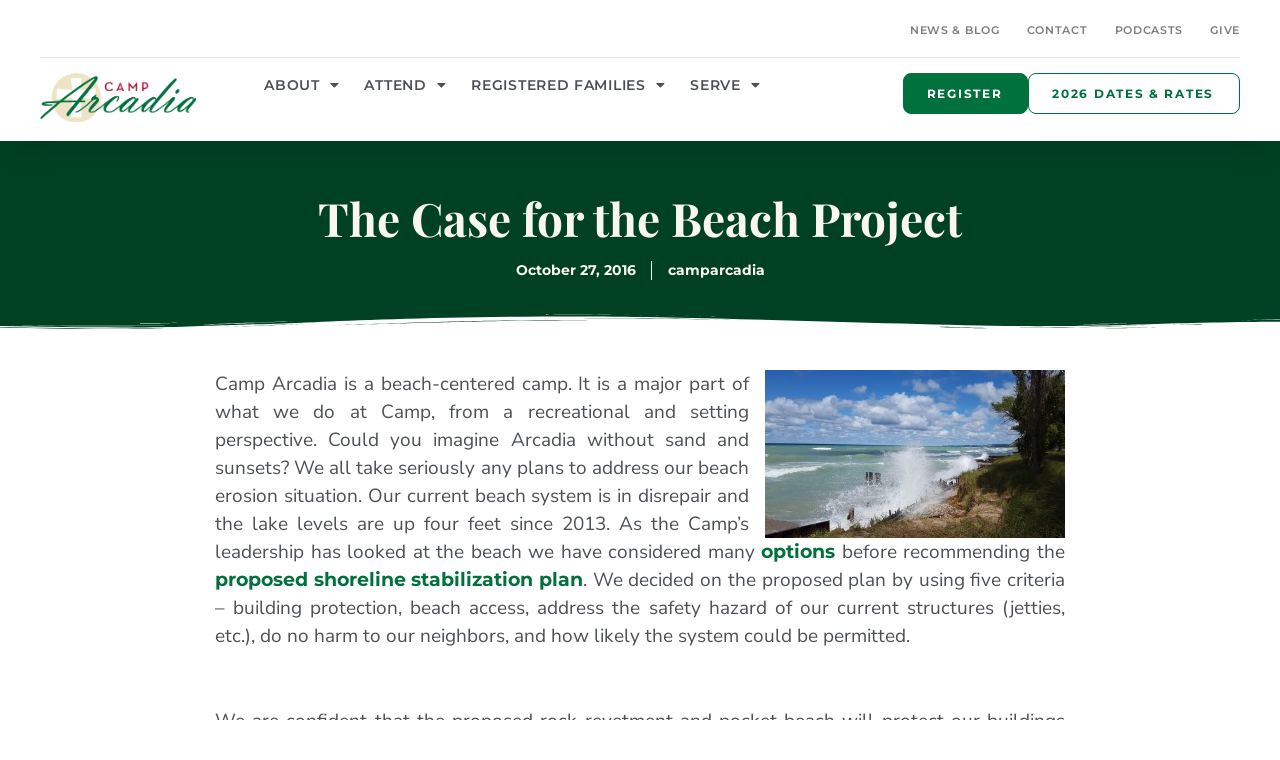

--- FILE ---
content_type: text/html; charset=UTF-8
request_url: https://camp-arcadia.com/the-case-for-the-beach-project/
body_size: 24499
content:
<!doctype html>
<html lang="en-US">
<head>
	<meta charset="UTF-8">
	<meta name="viewport" content="width=device-width, initial-scale=1">
	<link rel="profile" href="https://gmpg.org/xfn/11">
	<meta name='robots' content='index, follow, max-image-preview:large, max-snippet:-1, max-video-preview:-1' />
	<style>img:is([sizes="auto" i], [sizes^="auto," i]) { contain-intrinsic-size: 3000px 1500px }</style>
	
	<!-- This site is optimized with the Yoast SEO plugin v24.5 - https://yoast.com/wordpress/plugins/seo/ -->
	<title>The Case for the Beach Project - Camp Arcadia</title>
	<link rel="canonical" href="https://camp-arcadia.com/the-case-for-the-beach-project/" />
	<meta property="og:locale" content="en_US" />
	<meta property="og:type" content="article" />
	<meta property="og:title" content="The Case for the Beach Project - Camp Arcadia" />
	<meta property="og:description" content="Camp Arcadia is a beach-centered camp. It is a major part of what we do at Camp, from a recreational and setting perspective. Could you imagine Arcadia without sand and sunsets? We all take seriously any plans to address our beach erosion situation. Our current beach system is in disrepair and the lake levels are [&hellip;]" />
	<meta property="og:url" content="https://camp-arcadia.com/the-case-for-the-beach-project/" />
	<meta property="og:site_name" content="Camp Arcadia" />
	<meta property="article:publisher" content="https://www.facebook.com/camparcadiami/" />
	<meta property="article:published_time" content="2016-10-27T21:44:44+00:00" />
	<meta property="article:modified_time" content="2016-11-23T17:36:20+00:00" />
	<meta property="og:image" content="https://camp-arcadia.com/wp-content/uploads/2016/08/CAD-Pocket-Beach-sm.jpg" />
	<meta property="og:image:width" content="716" />
	<meta property="og:image:height" content="401" />
	<meta property="og:image:type" content="image/jpeg" />
	<meta name="author" content="camparcadia" />
	<meta name="twitter:card" content="summary_large_image" />
	<meta name="twitter:creator" content="@camparcadia" />
	<meta name="twitter:site" content="@camparcadia" />
	<meta name="twitter:label1" content="Written by" />
	<meta name="twitter:data1" content="camparcadia" />
	<meta name="twitter:label2" content="Est. reading time" />
	<meta name="twitter:data2" content="5 minutes" />
	<script type="application/ld+json" class="yoast-schema-graph">{"@context":"https://schema.org","@graph":[{"@type":"Article","@id":"https://camp-arcadia.com/the-case-for-the-beach-project/#article","isPartOf":{"@id":"https://camp-arcadia.com/the-case-for-the-beach-project/"},"author":{"name":"camparcadia","@id":"https://camp-arcadia.com/#/schema/person/777435befdbae039afe55c28111df97b"},"headline":"The Case for the Beach Project","datePublished":"2016-10-27T21:44:44+00:00","dateModified":"2016-11-23T17:36:20+00:00","mainEntityOfPage":{"@id":"https://camp-arcadia.com/the-case-for-the-beach-project/"},"wordCount":955,"commentCount":2,"publisher":{"@id":"https://camp-arcadia.com/#organization"},"image":{"@id":"https://camp-arcadia.com/the-case-for-the-beach-project/#primaryimage"},"thumbnailUrl":"https://camp-arcadia.com/wp-content/uploads/2016/08/CAD-Pocket-Beach-sm.jpg","articleSection":["Updates"],"inLanguage":"en-US","potentialAction":[{"@type":"CommentAction","name":"Comment","target":["https://camp-arcadia.com/the-case-for-the-beach-project/#respond"]}]},{"@type":"WebPage","@id":"https://camp-arcadia.com/the-case-for-the-beach-project/","url":"https://camp-arcadia.com/the-case-for-the-beach-project/","name":"The Case for the Beach Project - Camp Arcadia","isPartOf":{"@id":"https://camp-arcadia.com/#website"},"primaryImageOfPage":{"@id":"https://camp-arcadia.com/the-case-for-the-beach-project/#primaryimage"},"image":{"@id":"https://camp-arcadia.com/the-case-for-the-beach-project/#primaryimage"},"thumbnailUrl":"https://camp-arcadia.com/wp-content/uploads/2016/08/CAD-Pocket-Beach-sm.jpg","datePublished":"2016-10-27T21:44:44+00:00","dateModified":"2016-11-23T17:36:20+00:00","breadcrumb":{"@id":"https://camp-arcadia.com/the-case-for-the-beach-project/#breadcrumb"},"inLanguage":"en-US","potentialAction":[{"@type":"ReadAction","target":["https://camp-arcadia.com/the-case-for-the-beach-project/"]}]},{"@type":"ImageObject","inLanguage":"en-US","@id":"https://camp-arcadia.com/the-case-for-the-beach-project/#primaryimage","url":"https://camp-arcadia.com/wp-content/uploads/2016/08/CAD-Pocket-Beach-sm.jpg","contentUrl":"https://camp-arcadia.com/wp-content/uploads/2016/08/CAD-Pocket-Beach-sm.jpg","width":716,"height":401},{"@type":"BreadcrumbList","@id":"https://camp-arcadia.com/the-case-for-the-beach-project/#breadcrumb","itemListElement":[{"@type":"ListItem","position":1,"name":"Home","item":"https://camp-arcadia.com/"},{"@type":"ListItem","position":2,"name":"The Case for the Beach Project"}]},{"@type":"WebSite","@id":"https://camp-arcadia.com/#website","url":"https://camp-arcadia.com/","name":"Camp Arcadia","description":"Located on Lake Michigan","publisher":{"@id":"https://camp-arcadia.com/#organization"},"potentialAction":[{"@type":"SearchAction","target":{"@type":"EntryPoint","urlTemplate":"https://camp-arcadia.com/?s={search_term_string}"},"query-input":{"@type":"PropertyValueSpecification","valueRequired":true,"valueName":"search_term_string"}}],"inLanguage":"en-US"},{"@type":"Organization","@id":"https://camp-arcadia.com/#organization","name":"Camp Arcadia","url":"https://camp-arcadia.com/","logo":{"@type":"ImageObject","inLanguage":"en-US","@id":"https://camp-arcadia.com/#/schema/logo/image/","url":"https://camp-arcadia.com/wp-content/uploads/2023/04/CampArcadiaRevisedLogo.png","contentUrl":"https://camp-arcadia.com/wp-content/uploads/2023/04/CampArcadiaRevisedLogo.png","width":360,"height":113,"caption":"Camp Arcadia"},"image":{"@id":"https://camp-arcadia.com/#/schema/logo/image/"},"sameAs":["https://www.facebook.com/camparcadiami/","https://x.com/camparcadia","https://www.instagram.com/camprkd/","https://www.youtube.com/@CampArcadiaArcadiaMI"]},{"@type":"Person","@id":"https://camp-arcadia.com/#/schema/person/777435befdbae039afe55c28111df97b","name":"camparcadia","image":{"@type":"ImageObject","inLanguage":"en-US","@id":"https://camp-arcadia.com/#/schema/person/image/","url":"https://secure.gravatar.com/avatar/69a2520edcf9d2431b102f25783bc72067ccd960887daaff5c389bce4aac9209?s=96&d=mm&r=g","contentUrl":"https://secure.gravatar.com/avatar/69a2520edcf9d2431b102f25783bc72067ccd960887daaff5c389bce4aac9209?s=96&d=mm&r=g","caption":"camparcadia"},"sameAs":["https://camp-arcadia.com"]}]}</script>
	<!-- / Yoast SEO plugin. -->


<link rel='dns-prefetch' href='//cdn.jsdelivr.net' />
<link rel='dns-prefetch' href='//unpkg.com' />
<link rel="alternate" type="application/rss+xml" title="Camp Arcadia &raquo; Feed" href="https://camp-arcadia.com/feed/" />
<link rel="alternate" type="application/rss+xml" title="Camp Arcadia &raquo; Comments Feed" href="https://camp-arcadia.com/comments/feed/" />
<link rel="alternate" type="application/rss+xml" title="Camp Arcadia &raquo; The Case for the Beach Project Comments Feed" href="https://camp-arcadia.com/the-case-for-the-beach-project/feed/" />
<script>
window._wpemojiSettings = {"baseUrl":"https:\/\/s.w.org\/images\/core\/emoji\/16.0.1\/72x72\/","ext":".png","svgUrl":"https:\/\/s.w.org\/images\/core\/emoji\/16.0.1\/svg\/","svgExt":".svg","source":{"concatemoji":"https:\/\/camp-arcadia.com\/wp-includes\/js\/wp-emoji-release.min.js?ver=6.8.3"}};
/*! This file is auto-generated */
!function(s,n){var o,i,e;function c(e){try{var t={supportTests:e,timestamp:(new Date).valueOf()};sessionStorage.setItem(o,JSON.stringify(t))}catch(e){}}function p(e,t,n){e.clearRect(0,0,e.canvas.width,e.canvas.height),e.fillText(t,0,0);var t=new Uint32Array(e.getImageData(0,0,e.canvas.width,e.canvas.height).data),a=(e.clearRect(0,0,e.canvas.width,e.canvas.height),e.fillText(n,0,0),new Uint32Array(e.getImageData(0,0,e.canvas.width,e.canvas.height).data));return t.every(function(e,t){return e===a[t]})}function u(e,t){e.clearRect(0,0,e.canvas.width,e.canvas.height),e.fillText(t,0,0);for(var n=e.getImageData(16,16,1,1),a=0;a<n.data.length;a++)if(0!==n.data[a])return!1;return!0}function f(e,t,n,a){switch(t){case"flag":return n(e,"\ud83c\udff3\ufe0f\u200d\u26a7\ufe0f","\ud83c\udff3\ufe0f\u200b\u26a7\ufe0f")?!1:!n(e,"\ud83c\udde8\ud83c\uddf6","\ud83c\udde8\u200b\ud83c\uddf6")&&!n(e,"\ud83c\udff4\udb40\udc67\udb40\udc62\udb40\udc65\udb40\udc6e\udb40\udc67\udb40\udc7f","\ud83c\udff4\u200b\udb40\udc67\u200b\udb40\udc62\u200b\udb40\udc65\u200b\udb40\udc6e\u200b\udb40\udc67\u200b\udb40\udc7f");case"emoji":return!a(e,"\ud83e\udedf")}return!1}function g(e,t,n,a){var r="undefined"!=typeof WorkerGlobalScope&&self instanceof WorkerGlobalScope?new OffscreenCanvas(300,150):s.createElement("canvas"),o=r.getContext("2d",{willReadFrequently:!0}),i=(o.textBaseline="top",o.font="600 32px Arial",{});return e.forEach(function(e){i[e]=t(o,e,n,a)}),i}function t(e){var t=s.createElement("script");t.src=e,t.defer=!0,s.head.appendChild(t)}"undefined"!=typeof Promise&&(o="wpEmojiSettingsSupports",i=["flag","emoji"],n.supports={everything:!0,everythingExceptFlag:!0},e=new Promise(function(e){s.addEventListener("DOMContentLoaded",e,{once:!0})}),new Promise(function(t){var n=function(){try{var e=JSON.parse(sessionStorage.getItem(o));if("object"==typeof e&&"number"==typeof e.timestamp&&(new Date).valueOf()<e.timestamp+604800&&"object"==typeof e.supportTests)return e.supportTests}catch(e){}return null}();if(!n){if("undefined"!=typeof Worker&&"undefined"!=typeof OffscreenCanvas&&"undefined"!=typeof URL&&URL.createObjectURL&&"undefined"!=typeof Blob)try{var e="postMessage("+g.toString()+"("+[JSON.stringify(i),f.toString(),p.toString(),u.toString()].join(",")+"));",a=new Blob([e],{type:"text/javascript"}),r=new Worker(URL.createObjectURL(a),{name:"wpTestEmojiSupports"});return void(r.onmessage=function(e){c(n=e.data),r.terminate(),t(n)})}catch(e){}c(n=g(i,f,p,u))}t(n)}).then(function(e){for(var t in e)n.supports[t]=e[t],n.supports.everything=n.supports.everything&&n.supports[t],"flag"!==t&&(n.supports.everythingExceptFlag=n.supports.everythingExceptFlag&&n.supports[t]);n.supports.everythingExceptFlag=n.supports.everythingExceptFlag&&!n.supports.flag,n.DOMReady=!1,n.readyCallback=function(){n.DOMReady=!0}}).then(function(){return e}).then(function(){var e;n.supports.everything||(n.readyCallback(),(e=n.source||{}).concatemoji?t(e.concatemoji):e.wpemoji&&e.twemoji&&(t(e.twemoji),t(e.wpemoji)))}))}((window,document),window._wpemojiSettings);
</script>
<style id='wp-emoji-styles-inline-css'>

	img.wp-smiley, img.emoji {
		display: inline !important;
		border: none !important;
		box-shadow: none !important;
		height: 1em !important;
		width: 1em !important;
		margin: 0 0.07em !important;
		vertical-align: -0.1em !important;
		background: none !important;
		padding: 0 !important;
	}
</style>
<link rel='stylesheet' id='wp-block-library-css' href='https://camp-arcadia.com/wp-includes/css/dist/block-library/style.min.css?ver=6.8.3' media='all' />
<style id='classic-theme-styles-inline-css'>
/*! This file is auto-generated */
.wp-block-button__link{color:#fff;background-color:#32373c;border-radius:9999px;box-shadow:none;text-decoration:none;padding:calc(.667em + 2px) calc(1.333em + 2px);font-size:1.125em}.wp-block-file__button{background:#32373c;color:#fff;text-decoration:none}
</style>
<style id='aab-accordion-item-style-inline-css'>
/*!**************************************************************************************************************************************************************************************************************************************************************************************!*\
  !*** css ./node_modules/@wordpress/scripts/node_modules/css-loader/dist/cjs.js??ruleSet[1].rules[4].use[1]!./node_modules/postcss-loader/dist/cjs.js??ruleSet[1].rules[4].use[2]!./node_modules/sass-loader/dist/cjs.js??ruleSet[1].rules[4].use[3]!./src/accordion-item/style.scss ***!
  \**************************************************************************************************************************************************************************************************************************************************************************************/
@charset "UTF-8";
/*
* Style Works for both Editor and Frontend
*/
.highlight, mark {
  background: yellow !important;
}

.wp-block-aab-group-accordion.horizontal_filter .aab-filter-button-group {
  flex-direction: row;
}
.wp-block-aab-group-accordion.vertical_filter {
  position: relative;
  padding-left: 210px !important;
  min-height: 400px;
}
.wp-block-aab-group-accordion.vertical_filter .aab-filter-button-group {
  position: absolute;
  left: 0;
  top: 0;
  flex-direction: column;
  width: 200px;
}
.wp-block-aab-group-accordion .aab-filter-button-group {
  display: flex;
  flex-wrap: wrap;
  margin-bottom: 25px;
  gap: 10px;
}
.wp-block-aab-group-accordion .aab-filter-button-group.right_btn {
  justify-content: end;
}
.wp-block-aab-group-accordion .aab-filter-button-group.center_btn {
  justify-content: center;
}
.wp-block-aab-group-accordion .aab-filter-button-group.left_btn {
  justify-content: flex-start;
}
.wp-block-aab-group-accordion .aab-filter-button-group .btn {
  font-size: 14px;
  font-weight: 400;
  color: #0866ff;
  border: 1px solid rgba(8, 102, 255, 0.2);
  border-radius: 4px;
  background-color: rgba(16, 179, 214, 0.031);
  padding: 0 20px;
  line-height: 28px;
  margin: 0;
  transition: all 0.3s linear;
  text-decoration: none;
  cursor: pointer;
}
.wp-block-aab-group-accordion .aab-filter-button-group .btn:hover {
  background-color: rgba(8, 102, 255, 0.2);
}
.wp-block-aab-group-accordion .aab-filter-button-group .btn.active {
  background-color: #0866ff;
  border-color: #0866ff;
  color: #fff;
}

.wp-block-aab-accordion-item {
  overflow: hidden;
  transition: all 0.3s linear;
}
.wp-block-aab-accordion-item .aagb__accordion_head {
  display: flex;
  align-items: center;
  justify-content: space-between;
  cursor: pointer;
  outline: 0;
}
.wp-block-aab-accordion-item .aagb__accordion_head.hasSubHeading.active .head_content_wrapper {
  transform: translateY(12px);
}
.wp-block-aab-accordion-item .aagb__accordion_head.hasSubHeading.active .aagb__accordion_subheading {
  opacity: 0;
  visibility: hidden;
}
.wp-block-aab-accordion-item .aagb__accordion_head .head_content_wrapper {
  transition: all 0.3s ease-in-out;
}
.wp-block-aab-accordion-item .aagb__accordion_head .heading-icon {
  margin-right: 18px;
}
.wp-block-aab-accordion-item .aagb__accordion_head .heading-icon img {
  max-width: 50px;
  height: auto;
  box-shadow: none;
}
.wp-block-aab-accordion-item .aagb__accordion_head .complete-sign {
  background-color: #18B36F;
  color: #fff;
  border-radius: 50%;
  text-align: center;
  font-size: 15px;
  display: none;
  height: 24px;
  width: 24px;
  line-height: 26px;
}
.wp-block-aab-accordion-item .aagb__accordion_head .aagb__accordion_icon {
  width: 20px;
  height: 20px;
  border-radius: 50%;
}
.wp-block-aab-accordion-item .aagb__accordion_head .aagb__accordion_icon .aagb__icon_dashicons_box {
  display: flex;
  align-items: center;
  justify-content: center;
  height: 100%;
}
.wp-block-aab-accordion-item .aagb__accordion_head.aagb_right_icon {
  flex-direction: row;
}
.wp-block-aab-accordion-item .aagb__accordion_head.aagb_left_icon {
  flex-direction: row-reverse;
}
.wp-block-aab-accordion-item .aagb__accordion_head .aagb__accordion_heading {
  display: flex;
  flex: 1;
  align-items: center;
  transition: all 0.3s ease-in-out;
}
.wp-block-aab-accordion-item .aagb__accordion_head .aagb__accordion_heading .aagb__accordion_subheading {
  transition: all 0.2s ease-in-out;
}
.wp-block-aab-accordion-item .aagb__accordion_head .aagb__accordion_heading.aagb_right_icon {
  margin-right: 20px;
  flex: 1;
}
.wp-block-aab-accordion-item .aagb__accordion_head .aagb__accordion_heading.aagb_left_icon {
  margin-left: 20px;
  flex: 1;
}
.wp-block-aab-accordion-item .aagb__accordion_head .aagb__accordion_heading.aagb_left_link .title_wrapper {
  flex-direction: row-reverse;
}
.wp-block-aab-accordion-item .aagb__accordion_head .aagb__accordion_heading .title_wrapper {
  position: relative;
  display: flex;
  align-items: center;
  gap: 10px;
}
.wp-block-aab-accordion-item .aagb__accordion_head .aagb__accordion_heading .aagb__accordion_title.line-through {
  text-decoration: line-through;
}
.wp-block-aab-accordion-item .aagb__accordion_head .aagb__accordion_heading .aagb__accordion_title {
  padding-top: 0;
  padding-bottom: 0;
}
.wp-block-aab-accordion-item .aagb__accordion_head .aagb__accordion_heading a {
  text-decoration: none;
  color: #333333;
  opacity: 0.5;
  font-size: 1.4rem !important;
  line-height: 0.5;
  padding-top: 0px;
}
.wp-block-aab-accordion-item .aagb__accordion_head .aagb__accordion_heading a.anchorjs-link:after {
  font-size: 1.4rem !important;
}
.wp-block-aab-accordion-item .aagb__accordion_head .aagb__accordion_heading:hover a {
  opacity: 1;
}
.wp-block-aab-accordion-item .collapse-icon span {
  display: block;
}
.wp-block-aab-accordion-item .aagb__accordion_body {
  display: none;
  padding-right: 10px;
  transition: border-top-color 0.3s linear;
}
.wp-block-aab-accordion-item .aagb__accordion_body .continue {
  background: #1570EC;
  border-radius: 3px;
  color: #ffffff;
  padding: 8px 18px;
  cursor: pointer;
  display: flex;
  justify-content: space-between;
}
.wp-block-aab-accordion-item .aagb__accordion_body .continue .step-down-icon {
  color: #41a9f8;
  border-radius: 50%;
  display: flex;
  align-items: center;
  justify-content: center;
}
.wp-block-aab-accordion-item .aagb__accordion_body .continue .step-down-icon svg {
  width: 20px;
  height: 20px;
}
.wp-block-aab-accordion-item .aagb__accordion_body .aagb__accordion_component {
  position: relative;
}
.wp-block-aab-accordion-item .aagb__accordion_body .aagb__accordion_component p {
  margin-bottom: 20px;
}
.wp-block-aab-accordion-item .aagb__accordion_body .aagb__accordion_component p:last-child {
  margin-bottom: 10px;
}
.wp-block-aab-accordion-item .aagb__accordion_body .aagb__accordion_component .aagb_overlay {
  content: "";
  position: absolute;
  background: linear-gradient(to bottom, rgba(255, 255, 255, 0), rgba(255, 255, 255, 0.9));
  height: 50px;
  right: 0;
  bottom: -5px;
  left: 0;
  width: 100%;
  z-index: 2;
}

.wp-block-aab-accordion-item.aagb__accordion_active {
  overflow: hidden;
}

.aagb_form_inner {
  max-width: 600px;
  width: 100%;
  margin: 0 auto 35px;
}
.aagb_form_inner .aagb_form_group {
  position: relative;
}
.aagb_form_inner .aagb_form_group:before {
  position: absolute;
  right: 14px;
  content: "\f179";
  font-family: dashicons;
  top: 11px;
  font-size: 26px;
  color: rgba(68, 68, 68, 0.2666666667);
}
.aagb_form_inner .aagb_form_control {
  width: 100%;
  border: 1px solid #ccc;
  border-radius: 4px;
  height: 60px;
  font-size: 18px;
  color: #333;
  padding: 0 55px 0 30px;
}
.aagb_form_inner .aagb_form_control::-moz-placeholder {
  color: #848d95 !important;
}
.aagb_form_inner .aagb_form_control::placeholder {
  color: #848d95 !important;
}
.aagb_form_inner input[type=search]::-webkit-search-cancel-button {
  -webkit-appearance: searchfield-cancel-button !important;
  height: 18px;
  width: 18px;
  margin-left: 0.4em;
  background-image: url("data:image/svg+xml;utf8,<svg xmlns=%27http://www.w3.org/2000/svg%27 viewBox=%270 0 24 24%27 fill=%27%23777%27><path d=%27M19 6.41L17.59 5 12 10.59 6.41 5 5 6.41 10.59 12 5 17.59 6.41 19 12 13.41 17.59 19 19 17.59 13.41 12z%27/></svg>");
  cursor: pointer;
}
.aagb_form_inner .help-block {
  font-size: 16px;
  display: block;
  text-align: center;
  margin-top: 6px;
}

.aagb_accordion_wrapper_btn {
  display: flex;
}
.aagb_accordion_wrapper_btn.right_btn {
  justify-content: flex-end;
}
.aagb_accordion_wrapper_btn.left_btn {
  justify-content: flex-start;
}
.aagb_accordion_wrapper_btn.center_btn {
  justify-content: center;
}
.aagb_accordion_wrapper_btn a {
  margin: 0 0 12px 16px;
  color: #333;
  font-weight: 500;
  font-size: 16px;
  text-decoration: none !important;
  display: flex;
}
.aagb_accordion_wrapper_btn a:hover {
  color: #069;
}
.aagb_accordion_wrapper_btn a svg {
  width: 0.875em;
  margin-right: 4px;
}

.aagb__accordion_body .aagb_button_toggle {
  padding: 0px;
  border: 0px;
  color: #333;
  font-size: 16px;
  font-weight: 500;
  background: transparent;
  border: 0px;
}
.aagb__accordion_body .aagb_button_toggle:hover {
  color: #4c4cf1;
  text-decoration: underline;
}
.aagb__accordion_body .aagb_button_toggle:focus {
  outline: none;
  box-shadow: none;
}

.label-d-block {
  display: block;
  margin-bottom: 5px;
}

.wp-block-aab-group-accordion .aagb__accordion_container.step .aagb__accordion_icon {
  width: auto;
  height: auto;
}
.wp-block-aab-group-accordion .aagb__accordion_container.style-qa.step .aagb__accordion_body .continue {
  width: 90%;
  margin-bottom: 10px;
}

.wp-block-aab-group-accordion .step-result {
  border: 1px solid #3e94b2;
  display: none;
  padding: 14px 20px;
}

.wp-block-aab-accordion-item.aagb__accordion_container.style-qa .aagb__accordion_head {
  padding: 10px;
}
.wp-block-aab-accordion-item.aagb__accordion_container.style-qa .aagb__accordion_head .aagb__accordion_heading {
  gap: 10px;
}
.wp-block-aab-accordion-item.aagb__accordion_container.style-qa .aagb__accordion_head .aagb__accordion_heading .icon-container {
  display: block;
  position: relative;
}
.wp-block-aab-accordion-item.aagb__accordion_container.style-qa .aagb__accordion_head .aagb__accordion_heading .icon-container .icon-q {
  background: #505050;
  color: #fff;
  width: 80px;
  line-height: 43px;
  font-size: 25px;
  text-align: center;
  border-radius: 3px;
  font-weight: 500;
  position: relative;
  z-index: 2;
}
.wp-block-aab-accordion-item.aagb__accordion_container.style-qa .aagb__accordion_head .aagb__accordion_heading .icon-container .icon-a {
  background: #f5a623;
  color: #fff;
  width: 80px;
  line-height: 43px;
  font-size: 25px;
  text-align: center;
  border-radius: 3px;
  font-weight: 500;
  position: absolute;
  top: 0;
  left: 0;
  opacity: 0;
  transition: all 0.4s ease-in-out;
  z-index: 1;
}
.wp-block-aab-accordion-item.aagb__accordion_container.style-qa .aagb__accordion_body {
  border-top: none !important;
}
.wp-block-aab-accordion-item.aagb__accordion_container.style-qa .aagb__accordion_body .block-editor-inner-blocks .block-editor-block-list__layout :first-child {
  margin-top: 0;
}
.wp-block-aab-accordion-item.aagb__accordion_container.style-qa .aagb__accordion_body.aagb__accordion_body--show {
  border-top: none !important;
  transition: border-top-color 0.3s linear;
}
.wp-block-aab-accordion-item.aagb__accordion_container.style-qa .aagb__accordion_body.aagb__accordion_body--show .aagb__accordion_component :first-child {
  margin-top: 0;
}
.wp-block-aab-accordion-item.aagb__accordion_container.style-qa :where(.wp-site-blocks *:focus) {
  outline-width: 0;
  outline-style: none;
}

.wp-block-aab-accordion-item.aagb__accordion_container.style-qa.aagb__accordion_active .aagb__accordion_head :active {
  border-bottom: none !important;
}
.wp-block-aab-accordion-item.aagb__accordion_container.style-qa.aagb__accordion_active .aagb__accordion_head .aagb__accordion_heading .icon-container .icon-a {
  top: 43px;
  opacity: 1;
}

.block-editor-block-list__block.wp-block.aagb__accordion_container.style-qa.wp-block-aab-accordion-item .aagb__accordion_heading .icon-container .icon-a {
  top: 40px;
  opacity: 1;
  z-index: 101;
}

.wp-block-aab-accordion-item.aagb__accordion_container.check-list .aagb__accordion_head {
  background: red;
}
.wp-block-aab-accordion-item.aagb__accordion_container.check-list .aagb__accordion_head .aagb__accordion_heading {
  /* Basic Styling */
  /* Checked State */
  /* Optional: Checkmark Icon (using pseudo-elements) */
  /* Optional: Focus State */
}
.wp-block-aab-accordion-item.aagb__accordion_container.check-list .aagb__accordion_head .aagb__accordion_heading .checklist-box {
  width: 25px;
  height: 25px;
  -moz-appearance: none;
  appearance: none;
  -webkit-appearance: none;
  /* align-self: start; */
  border: 1px solid #e6e6e6;
  background-color: #fff;
  cursor: pointer;
  margin-right: 10px;
  display: flex;
  justify-content: center;
  align-items: center;
  border-radius: 4px;
  transition: transform 0.3s ease-in-out;
}
.wp-block-aab-accordion-item.aagb__accordion_container.check-list .aagb__accordion_head .aagb__accordion_heading .checklist-box:checked::after {
  content: "✓";
  display: block;
  text-align: center;
  font-size: 16px; /* Adjust size as needed */
  color: #0707a3;
}
.wp-block-aab-accordion-item.aagb__accordion_container.check-list .aagb__accordion_head .aagb__accordion_heading .checklist-box:focus {
  outline: none; /* Remove default focus outline */
}

.block-editor-block-list__block.aagb__accordion_container.check-list.wp-block-aab-accordion-item .aagb__accordion_head {
  background: red;
}
.block-editor-block-list__block.aagb__accordion_container.check-list.wp-block-aab-accordion-item .aagb__accordion_head .aagb__accordion_heading {
  /* Basic Styling */
  /* Checked State */
}
.block-editor-block-list__block.aagb__accordion_container.check-list.wp-block-aab-accordion-item .aagb__accordion_head .aagb__accordion_heading .checklist-label {
  position: relative;
  /* border: 1px solid red; */
  width: 25px;
  height: 25px;
  border: 1px solid #e6e6e6;
  background-color: #fff;
  cursor: pointer;
  margin-right: 10px;
  border-radius: 4px;
}
.block-editor-block-list__block.aagb__accordion_container.check-list.wp-block-aab-accordion-item .aagb__accordion_head .aagb__accordion_heading .checklist-label span {
  width: 25px;
  height: 25px;
  position: absolute;
  top: 0;
  left: 0;
}
.block-editor-block-list__block.aagb__accordion_container.check-list.wp-block-aab-accordion-item .aagb__accordion_head .aagb__accordion_heading .checklist-label span:after {
  content: "✓";
  display: block;
  text-align: center;
  font-size: 16px;
  color: #0707a3;
  display: none;
}
.block-editor-block-list__block.aagb__accordion_container.check-list.wp-block-aab-accordion-item .aagb__accordion_head .aagb__accordion_heading .checklist-label .checklist-box {
  width: 0;
  height: 0;
  position: absolute;
  opacity: 0;
  padding-left: 25px;
}
.wp-block-aab-accordion-item.aagb__accordion_container.check-list.style-qa .aagb__accordion_body {
  padding-left: 150px;
}

.aagb__accordion_body.aagb__accordion_body--visible {
  display: block !important;
}

/*# sourceMappingURL=style-index.css.map*/
</style>
<style id='filebird-block-filebird-gallery-style-inline-css'>
ul.filebird-block-filebird-gallery{margin:auto!important;padding:0!important;width:100%}ul.filebird-block-filebird-gallery.layout-grid{display:grid;grid-gap:20px;align-items:stretch;grid-template-columns:repeat(var(--columns),1fr);justify-items:stretch}ul.filebird-block-filebird-gallery.layout-grid li img{border:1px solid #ccc;box-shadow:2px 2px 6px 0 rgba(0,0,0,.3);height:100%;max-width:100%;-o-object-fit:cover;object-fit:cover;width:100%}ul.filebird-block-filebird-gallery.layout-masonry{-moz-column-count:var(--columns);-moz-column-gap:var(--space);column-gap:var(--space);-moz-column-width:var(--min-width);columns:var(--min-width) var(--columns);display:block;overflow:auto}ul.filebird-block-filebird-gallery.layout-masonry li{margin-bottom:var(--space)}ul.filebird-block-filebird-gallery li{list-style:none}ul.filebird-block-filebird-gallery li figure{height:100%;margin:0;padding:0;position:relative;width:100%}ul.filebird-block-filebird-gallery li figure figcaption{background:linear-gradient(0deg,rgba(0,0,0,.7),rgba(0,0,0,.3) 70%,transparent);bottom:0;box-sizing:border-box;color:#fff;font-size:.8em;margin:0;max-height:100%;overflow:auto;padding:3em .77em .7em;position:absolute;text-align:center;width:100%;z-index:2}ul.filebird-block-filebird-gallery li figure figcaption a{color:inherit}

</style>
<link rel='stylesheet' id='dashicons-css' href='https://camp-arcadia.com/wp-includes/css/dashicons.min.css?ver=6.8.3' media='all' />
<style id='global-styles-inline-css'>
:root{--wp--preset--aspect-ratio--square: 1;--wp--preset--aspect-ratio--4-3: 4/3;--wp--preset--aspect-ratio--3-4: 3/4;--wp--preset--aspect-ratio--3-2: 3/2;--wp--preset--aspect-ratio--2-3: 2/3;--wp--preset--aspect-ratio--16-9: 16/9;--wp--preset--aspect-ratio--9-16: 9/16;--wp--preset--color--black: #000000;--wp--preset--color--cyan-bluish-gray: #abb8c3;--wp--preset--color--white: #ffffff;--wp--preset--color--pale-pink: #f78da7;--wp--preset--color--vivid-red: #cf2e2e;--wp--preset--color--luminous-vivid-orange: #ff6900;--wp--preset--color--luminous-vivid-amber: #fcb900;--wp--preset--color--light-green-cyan: #7bdcb5;--wp--preset--color--vivid-green-cyan: #00d084;--wp--preset--color--pale-cyan-blue: #8ed1fc;--wp--preset--color--vivid-cyan-blue: #0693e3;--wp--preset--color--vivid-purple: #9b51e0;--wp--preset--gradient--vivid-cyan-blue-to-vivid-purple: linear-gradient(135deg,rgba(6,147,227,1) 0%,rgb(155,81,224) 100%);--wp--preset--gradient--light-green-cyan-to-vivid-green-cyan: linear-gradient(135deg,rgb(122,220,180) 0%,rgb(0,208,130) 100%);--wp--preset--gradient--luminous-vivid-amber-to-luminous-vivid-orange: linear-gradient(135deg,rgba(252,185,0,1) 0%,rgba(255,105,0,1) 100%);--wp--preset--gradient--luminous-vivid-orange-to-vivid-red: linear-gradient(135deg,rgba(255,105,0,1) 0%,rgb(207,46,46) 100%);--wp--preset--gradient--very-light-gray-to-cyan-bluish-gray: linear-gradient(135deg,rgb(238,238,238) 0%,rgb(169,184,195) 100%);--wp--preset--gradient--cool-to-warm-spectrum: linear-gradient(135deg,rgb(74,234,220) 0%,rgb(151,120,209) 20%,rgb(207,42,186) 40%,rgb(238,44,130) 60%,rgb(251,105,98) 80%,rgb(254,248,76) 100%);--wp--preset--gradient--blush-light-purple: linear-gradient(135deg,rgb(255,206,236) 0%,rgb(152,150,240) 100%);--wp--preset--gradient--blush-bordeaux: linear-gradient(135deg,rgb(254,205,165) 0%,rgb(254,45,45) 50%,rgb(107,0,62) 100%);--wp--preset--gradient--luminous-dusk: linear-gradient(135deg,rgb(255,203,112) 0%,rgb(199,81,192) 50%,rgb(65,88,208) 100%);--wp--preset--gradient--pale-ocean: linear-gradient(135deg,rgb(255,245,203) 0%,rgb(182,227,212) 50%,rgb(51,167,181) 100%);--wp--preset--gradient--electric-grass: linear-gradient(135deg,rgb(202,248,128) 0%,rgb(113,206,126) 100%);--wp--preset--gradient--midnight: linear-gradient(135deg,rgb(2,3,129) 0%,rgb(40,116,252) 100%);--wp--preset--font-size--small: 13px;--wp--preset--font-size--medium: 20px;--wp--preset--font-size--large: 36px;--wp--preset--font-size--x-large: 42px;--wp--preset--spacing--20: 0.44rem;--wp--preset--spacing--30: 0.67rem;--wp--preset--spacing--40: 1rem;--wp--preset--spacing--50: 1.5rem;--wp--preset--spacing--60: 2.25rem;--wp--preset--spacing--70: 3.38rem;--wp--preset--spacing--80: 5.06rem;--wp--preset--shadow--natural: 6px 6px 9px rgba(0, 0, 0, 0.2);--wp--preset--shadow--deep: 12px 12px 50px rgba(0, 0, 0, 0.4);--wp--preset--shadow--sharp: 6px 6px 0px rgba(0, 0, 0, 0.2);--wp--preset--shadow--outlined: 6px 6px 0px -3px rgba(255, 255, 255, 1), 6px 6px rgba(0, 0, 0, 1);--wp--preset--shadow--crisp: 6px 6px 0px rgba(0, 0, 0, 1);}:where(.is-layout-flex){gap: 0.5em;}:where(.is-layout-grid){gap: 0.5em;}body .is-layout-flex{display: flex;}.is-layout-flex{flex-wrap: wrap;align-items: center;}.is-layout-flex > :is(*, div){margin: 0;}body .is-layout-grid{display: grid;}.is-layout-grid > :is(*, div){margin: 0;}:where(.wp-block-columns.is-layout-flex){gap: 2em;}:where(.wp-block-columns.is-layout-grid){gap: 2em;}:where(.wp-block-post-template.is-layout-flex){gap: 1.25em;}:where(.wp-block-post-template.is-layout-grid){gap: 1.25em;}.has-black-color{color: var(--wp--preset--color--black) !important;}.has-cyan-bluish-gray-color{color: var(--wp--preset--color--cyan-bluish-gray) !important;}.has-white-color{color: var(--wp--preset--color--white) !important;}.has-pale-pink-color{color: var(--wp--preset--color--pale-pink) !important;}.has-vivid-red-color{color: var(--wp--preset--color--vivid-red) !important;}.has-luminous-vivid-orange-color{color: var(--wp--preset--color--luminous-vivid-orange) !important;}.has-luminous-vivid-amber-color{color: var(--wp--preset--color--luminous-vivid-amber) !important;}.has-light-green-cyan-color{color: var(--wp--preset--color--light-green-cyan) !important;}.has-vivid-green-cyan-color{color: var(--wp--preset--color--vivid-green-cyan) !important;}.has-pale-cyan-blue-color{color: var(--wp--preset--color--pale-cyan-blue) !important;}.has-vivid-cyan-blue-color{color: var(--wp--preset--color--vivid-cyan-blue) !important;}.has-vivid-purple-color{color: var(--wp--preset--color--vivid-purple) !important;}.has-black-background-color{background-color: var(--wp--preset--color--black) !important;}.has-cyan-bluish-gray-background-color{background-color: var(--wp--preset--color--cyan-bluish-gray) !important;}.has-white-background-color{background-color: var(--wp--preset--color--white) !important;}.has-pale-pink-background-color{background-color: var(--wp--preset--color--pale-pink) !important;}.has-vivid-red-background-color{background-color: var(--wp--preset--color--vivid-red) !important;}.has-luminous-vivid-orange-background-color{background-color: var(--wp--preset--color--luminous-vivid-orange) !important;}.has-luminous-vivid-amber-background-color{background-color: var(--wp--preset--color--luminous-vivid-amber) !important;}.has-light-green-cyan-background-color{background-color: var(--wp--preset--color--light-green-cyan) !important;}.has-vivid-green-cyan-background-color{background-color: var(--wp--preset--color--vivid-green-cyan) !important;}.has-pale-cyan-blue-background-color{background-color: var(--wp--preset--color--pale-cyan-blue) !important;}.has-vivid-cyan-blue-background-color{background-color: var(--wp--preset--color--vivid-cyan-blue) !important;}.has-vivid-purple-background-color{background-color: var(--wp--preset--color--vivid-purple) !important;}.has-black-border-color{border-color: var(--wp--preset--color--black) !important;}.has-cyan-bluish-gray-border-color{border-color: var(--wp--preset--color--cyan-bluish-gray) !important;}.has-white-border-color{border-color: var(--wp--preset--color--white) !important;}.has-pale-pink-border-color{border-color: var(--wp--preset--color--pale-pink) !important;}.has-vivid-red-border-color{border-color: var(--wp--preset--color--vivid-red) !important;}.has-luminous-vivid-orange-border-color{border-color: var(--wp--preset--color--luminous-vivid-orange) !important;}.has-luminous-vivid-amber-border-color{border-color: var(--wp--preset--color--luminous-vivid-amber) !important;}.has-light-green-cyan-border-color{border-color: var(--wp--preset--color--light-green-cyan) !important;}.has-vivid-green-cyan-border-color{border-color: var(--wp--preset--color--vivid-green-cyan) !important;}.has-pale-cyan-blue-border-color{border-color: var(--wp--preset--color--pale-cyan-blue) !important;}.has-vivid-cyan-blue-border-color{border-color: var(--wp--preset--color--vivid-cyan-blue) !important;}.has-vivid-purple-border-color{border-color: var(--wp--preset--color--vivid-purple) !important;}.has-vivid-cyan-blue-to-vivid-purple-gradient-background{background: var(--wp--preset--gradient--vivid-cyan-blue-to-vivid-purple) !important;}.has-light-green-cyan-to-vivid-green-cyan-gradient-background{background: var(--wp--preset--gradient--light-green-cyan-to-vivid-green-cyan) !important;}.has-luminous-vivid-amber-to-luminous-vivid-orange-gradient-background{background: var(--wp--preset--gradient--luminous-vivid-amber-to-luminous-vivid-orange) !important;}.has-luminous-vivid-orange-to-vivid-red-gradient-background{background: var(--wp--preset--gradient--luminous-vivid-orange-to-vivid-red) !important;}.has-very-light-gray-to-cyan-bluish-gray-gradient-background{background: var(--wp--preset--gradient--very-light-gray-to-cyan-bluish-gray) !important;}.has-cool-to-warm-spectrum-gradient-background{background: var(--wp--preset--gradient--cool-to-warm-spectrum) !important;}.has-blush-light-purple-gradient-background{background: var(--wp--preset--gradient--blush-light-purple) !important;}.has-blush-bordeaux-gradient-background{background: var(--wp--preset--gradient--blush-bordeaux) !important;}.has-luminous-dusk-gradient-background{background: var(--wp--preset--gradient--luminous-dusk) !important;}.has-pale-ocean-gradient-background{background: var(--wp--preset--gradient--pale-ocean) !important;}.has-electric-grass-gradient-background{background: var(--wp--preset--gradient--electric-grass) !important;}.has-midnight-gradient-background{background: var(--wp--preset--gradient--midnight) !important;}.has-small-font-size{font-size: var(--wp--preset--font-size--small) !important;}.has-medium-font-size{font-size: var(--wp--preset--font-size--medium) !important;}.has-large-font-size{font-size: var(--wp--preset--font-size--large) !important;}.has-x-large-font-size{font-size: var(--wp--preset--font-size--x-large) !important;}
:where(.wp-block-post-template.is-layout-flex){gap: 1.25em;}:where(.wp-block-post-template.is-layout-grid){gap: 1.25em;}
:where(.wp-block-columns.is-layout-flex){gap: 2em;}:where(.wp-block-columns.is-layout-grid){gap: 2em;}
:root :where(.wp-block-pullquote){font-size: 1.5em;line-height: 1.6;}
</style>
<link rel='stylesheet' id='hello-elementor-css' href='https://camp-arcadia.com/wp-content/themes/hello-elementor/style.min.css?ver=2.7.1' media='all' />
<link rel='stylesheet' id='hello-elementor-theme-style-css' href='https://camp-arcadia.com/wp-content/themes/hello-elementor/theme.min.css?ver=2.7.1' media='all' />
<link rel='stylesheet' id='elementor-frontend-css' href='https://camp-arcadia.com/wp-content/uploads/elementor/css/custom-frontend.min.css?ver=1767822468' media='all' />
<link rel='stylesheet' id='widget-nav-menu-css' href='https://camp-arcadia.com/wp-content/uploads/elementor/css/custom-pro-widget-nav-menu.min.css?ver=1767822468' media='all' />
<link rel='stylesheet' id='widget-divider-css' href='https://camp-arcadia.com/wp-content/plugins/elementor/assets/css/widget-divider.min.css?ver=3.34.1' media='all' />
<link rel='stylesheet' id='widget-image-css' href='https://camp-arcadia.com/wp-content/plugins/elementor/assets/css/widget-image.min.css?ver=3.34.1' media='all' />
<link rel='stylesheet' id='widget-heading-css' href='https://camp-arcadia.com/wp-content/plugins/elementor/assets/css/widget-heading.min.css?ver=3.34.1' media='all' />
<link rel='stylesheet' id='widget-icon-list-css' href='https://camp-arcadia.com/wp-content/uploads/elementor/css/custom-widget-icon-list.min.css?ver=1767822468' media='all' />
<link rel='stylesheet' id='widget-social-icons-css' href='https://camp-arcadia.com/wp-content/plugins/elementor/assets/css/widget-social-icons.min.css?ver=3.34.1' media='all' />
<link rel='stylesheet' id='e-apple-webkit-css' href='https://camp-arcadia.com/wp-content/uploads/elementor/css/custom-apple-webkit.min.css?ver=1767822468' media='all' />
<link rel='stylesheet' id='widget-post-info-css' href='https://camp-arcadia.com/wp-content/plugins/elementor-pro/assets/css/widget-post-info.min.css?ver=3.34.0' media='all' />
<link rel='stylesheet' id='elementor-icons-shared-0-css' href='https://camp-arcadia.com/wp-content/plugins/elementor/assets/lib/font-awesome/css/fontawesome.min.css?ver=5.15.3' media='all' />
<link rel='stylesheet' id='elementor-icons-fa-regular-css' href='https://camp-arcadia.com/wp-content/plugins/elementor/assets/lib/font-awesome/css/regular.min.css?ver=5.15.3' media='all' />
<link rel='stylesheet' id='elementor-icons-fa-solid-css' href='https://camp-arcadia.com/wp-content/plugins/elementor/assets/lib/font-awesome/css/solid.min.css?ver=5.15.3' media='all' />
<link rel='stylesheet' id='e-shapes-css' href='https://camp-arcadia.com/wp-content/plugins/elementor/assets/css/conditionals/shapes.min.css?ver=3.34.1' media='all' />
<link rel='stylesheet' id='widget-post-navigation-css' href='https://camp-arcadia.com/wp-content/plugins/elementor-pro/assets/css/widget-post-navigation.min.css?ver=3.34.0' media='all' />
<link rel='stylesheet' id='widget-share-buttons-css' href='https://camp-arcadia.com/wp-content/plugins/elementor-pro/assets/css/widget-share-buttons.min.css?ver=3.34.0' media='all' />
<link rel='stylesheet' id='elementor-icons-fa-brands-css' href='https://camp-arcadia.com/wp-content/plugins/elementor/assets/lib/font-awesome/css/brands.min.css?ver=5.15.3' media='all' />
<link rel='stylesheet' id='widget-posts-css' href='https://camp-arcadia.com/wp-content/plugins/elementor-pro/assets/css/widget-posts.min.css?ver=3.34.0' media='all' />
<link rel='stylesheet' id='elementor-icons-css' href='https://camp-arcadia.com/wp-content/plugins/elementor/assets/lib/eicons/css/elementor-icons.min.css?ver=5.45.0' media='all' />
<link rel='stylesheet' id='elementor-post-17071-css' href='https://camp-arcadia.com/wp-content/uploads/elementor/css/post-17071.css?ver=1767822468' media='all' />
<link rel='stylesheet' id='elementor-post-17075-css' href='https://camp-arcadia.com/wp-content/uploads/elementor/css/post-17075.css?ver=1767822468' media='all' />
<link rel='stylesheet' id='elementor-post-17185-css' href='https://camp-arcadia.com/wp-content/uploads/elementor/css/post-17185.css?ver=1767822468' media='all' />
<link rel='stylesheet' id='elementor-post-17710-css' href='https://camp-arcadia.com/wp-content/uploads/elementor/css/post-17710.css?ver=1767822504' media='all' />
<style id='akismet-widget-style-inline-css'>

			.a-stats {
				--akismet-color-mid-green: #357b49;
				--akismet-color-white: #fff;
				--akismet-color-light-grey: #f6f7f7;

				max-width: 350px;
				width: auto;
			}

			.a-stats * {
				all: unset;
				box-sizing: border-box;
			}

			.a-stats strong {
				font-weight: 600;
			}

			.a-stats a.a-stats__link,
			.a-stats a.a-stats__link:visited,
			.a-stats a.a-stats__link:active {
				background: var(--akismet-color-mid-green);
				border: none;
				box-shadow: none;
				border-radius: 8px;
				color: var(--akismet-color-white);
				cursor: pointer;
				display: block;
				font-family: -apple-system, BlinkMacSystemFont, 'Segoe UI', 'Roboto', 'Oxygen-Sans', 'Ubuntu', 'Cantarell', 'Helvetica Neue', sans-serif;
				font-weight: 500;
				padding: 12px;
				text-align: center;
				text-decoration: none;
				transition: all 0.2s ease;
			}

			/* Extra specificity to deal with TwentyTwentyOne focus style */
			.widget .a-stats a.a-stats__link:focus {
				background: var(--akismet-color-mid-green);
				color: var(--akismet-color-white);
				text-decoration: none;
			}

			.a-stats a.a-stats__link:hover {
				filter: brightness(110%);
				box-shadow: 0 4px 12px rgba(0, 0, 0, 0.06), 0 0 2px rgba(0, 0, 0, 0.16);
			}

			.a-stats .count {
				color: var(--akismet-color-white);
				display: block;
				font-size: 1.5em;
				line-height: 1.4;
				padding: 0 13px;
				white-space: nowrap;
			}
		
</style>
<link rel='stylesheet' id='hello-elementor-child-style-css' href='https://camp-arcadia.com/wp-content/themes/hello-theme-child-master/style.css?ver=1.0.0' media='all' />
<link rel='stylesheet' id='__EPYT__style-css' href='https://camp-arcadia.com/wp-content/plugins/youtube-embed-plus/styles/ytprefs.min.css?ver=14.2.1.3' media='all' />
<style id='__EPYT__style-inline-css'>

                .epyt-gallery-thumb {
                        width: 33.333%;
                }
                
</style>
<script id="jquery-core-js-extra">
var aagb_local_object = {"ajax_url":"https:\/\/camp-arcadia.com\/wp-admin\/admin-ajax.php","nonce":"3d4e2c2b90","licensing":""};
</script>
<script src="https://camp-arcadia.com/wp-includes/js/jquery/jquery.min.js?ver=3.7.1" id="jquery-core-js"></script>
<script src="https://camp-arcadia.com/wp-includes/js/jquery/jquery-migrate.min.js?ver=3.4.1" id="jquery-migrate-js"></script>
<script id="__ytprefs__-js-extra">
var _EPYT_ = {"ajaxurl":"https:\/\/camp-arcadia.com\/wp-admin\/admin-ajax.php","security":"c697e9b678","gallery_scrolloffset":"20","eppathtoscripts":"https:\/\/camp-arcadia.com\/wp-content\/plugins\/youtube-embed-plus\/scripts\/","eppath":"https:\/\/camp-arcadia.com\/wp-content\/plugins\/youtube-embed-plus\/","epresponsiveselector":"[\"iframe.__youtube_prefs__\",\"iframe[src*='youtube.com']\",\"iframe[src*='youtube-nocookie.com']\",\"iframe[data-ep-src*='youtube.com']\",\"iframe[data-ep-src*='youtube-nocookie.com']\",\"iframe[data-ep-gallerysrc*='youtube.com']\"]","epdovol":"1","version":"14.2.1.3","evselector":"iframe.__youtube_prefs__[src], iframe[src*=\"youtube.com\/embed\/\"], iframe[src*=\"youtube-nocookie.com\/embed\/\"]","ajax_compat":"","maxres_facade":"eager","ytapi_load":"light","pause_others":"","stopMobileBuffer":"1","facade_mode":"","not_live_on_channel":"","vi_active":"","vi_js_posttypes":[]};
</script>
<script src="https://camp-arcadia.com/wp-content/plugins/youtube-embed-plus/scripts/ytprefs.min.js?ver=14.2.1.3" id="__ytprefs__-js"></script>
<link rel="https://api.w.org/" href="https://camp-arcadia.com/wp-json/" /><link rel="alternate" title="JSON" type="application/json" href="https://camp-arcadia.com/wp-json/wp/v2/posts/12653" /><link rel="EditURI" type="application/rsd+xml" title="RSD" href="https://camp-arcadia.com/xmlrpc.php?rsd" />
<link rel='shortlink' href='https://camp-arcadia.com/?p=12653' />
<link rel="alternate" title="oEmbed (JSON)" type="application/json+oembed" href="https://camp-arcadia.com/wp-json/oembed/1.0/embed?url=https%3A%2F%2Fcamp-arcadia.com%2Fthe-case-for-the-beach-project%2F" />
<link rel="alternate" title="oEmbed (XML)" type="text/xml+oembed" href="https://camp-arcadia.com/wp-json/oembed/1.0/embed?url=https%3A%2F%2Fcamp-arcadia.com%2Fthe-case-for-the-beach-project%2F&#038;format=xml" />
<script>
jQuery(document).ready(function($) {
var delay = 1000; setTimeout(function() {
$('.elementor-tab-title').removeClass('elementor-active');
 $('.elementor-tab-content').css('display', 'none'); }, delay);
});
</script>
<!-- Begin Constant Contact Active Forms -->
<script> var _ctct_m = "02630118080f160108dec3bbeccfd26c"; </script>
<script id="signupScript" src="//static.ctctcdn.com/js/signup-form-widget/current/signup-form-widget.min.js" async defer></script>
<!-- End Constant Contact Active Forms -->
			<style>
				.e-con.e-parent:nth-of-type(n+4):not(.e-lazyloaded):not(.e-no-lazyload),
				.e-con.e-parent:nth-of-type(n+4):not(.e-lazyloaded):not(.e-no-lazyload) * {
					background-image: none !important;
				}
				@media screen and (max-height: 1024px) {
					.e-con.e-parent:nth-of-type(n+3):not(.e-lazyloaded):not(.e-no-lazyload),
					.e-con.e-parent:nth-of-type(n+3):not(.e-lazyloaded):not(.e-no-lazyload) * {
						background-image: none !important;
					}
				}
				@media screen and (max-height: 640px) {
					.e-con.e-parent:nth-of-type(n+2):not(.e-lazyloaded):not(.e-no-lazyload),
					.e-con.e-parent:nth-of-type(n+2):not(.e-lazyloaded):not(.e-no-lazyload) * {
						background-image: none !important;
					}
				}
			</style>
			<link rel="icon" href="https://camp-arcadia.com/wp-content/uploads/2016/11/cropped-ca-logo-tall-1-e1479761405787-32x32.png" sizes="32x32" />
<link rel="icon" href="https://camp-arcadia.com/wp-content/uploads/2016/11/cropped-ca-logo-tall-1-e1479761405787-192x192.png" sizes="192x192" />
<link rel="apple-touch-icon" href="https://camp-arcadia.com/wp-content/uploads/2016/11/cropped-ca-logo-tall-1-e1479761405787-180x180.png" />
<meta name="msapplication-TileImage" content="https://camp-arcadia.com/wp-content/uploads/2016/11/cropped-ca-logo-tall-1-e1479761405787-270x270.png" />
</head>
<body class="wp-singular post-template-default single single-post postid-12653 single-format-standard wp-custom-logo wp-theme-hello-elementor wp-child-theme-hello-theme-child-master elementor-default elementor-kit-17071 elementor-page-17710">


<a class="skip-link screen-reader-text" href="#content">Skip to content</a>

		<header data-elementor-type="header" data-elementor-id="17075" class="elementor elementor-17075 elementor-location-header" data-elementor-post-type="elementor_library">
			<div class="elementor-element elementor-element-137737d e-flex e-con-boxed e-con e-parent" data-id="137737d" data-element_type="container">
					<div class="e-con-inner">
		<div class="elementor-element elementor-element-5b10822 e-con-full elementor-hidden-mobile e-flex e-con e-child" data-id="5b10822" data-element_type="container">
				<div class="elementor-element elementor-element-6edb9d3 elementor-nav-menu__align-center elementor-nav-menu--stretch elementor-hidden-mobile elementor-nav-menu--dropdown-mobile elementor-nav-menu__text-align-aside elementor-nav-menu--toggle elementor-nav-menu--burger elementor-widget elementor-widget-nav-menu" data-id="6edb9d3" data-element_type="widget" data-settings="{&quot;full_width&quot;:&quot;stretch&quot;,&quot;layout&quot;:&quot;horizontal&quot;,&quot;submenu_icon&quot;:{&quot;value&quot;:&quot;&lt;i class=\&quot;fas fa-caret-down\&quot; aria-hidden=\&quot;true\&quot;&gt;&lt;\/i&gt;&quot;,&quot;library&quot;:&quot;fa-solid&quot;},&quot;toggle&quot;:&quot;burger&quot;}" data-widget_type="nav-menu.default">
				<div class="elementor-widget-container">
								<nav aria-label="Menu" class="elementor-nav-menu--main elementor-nav-menu__container elementor-nav-menu--layout-horizontal e--pointer-underline e--animation-fade">
				<ul id="menu-1-6edb9d3" class="elementor-nav-menu"><li class="menu-item menu-item-type-post_type menu-item-object-page menu-item-17138"><a href="https://camp-arcadia.com/news/" class="elementor-item">News &#038; Blog</a></li>
<li class="menu-item menu-item-type-post_type menu-item-object-page menu-item-17136"><a href="https://camp-arcadia.com/contact-us/" class="elementor-item">Contact</a></li>
<li class="menu-item menu-item-type-post_type menu-item-object-page menu-item-17259"><a href="https://camp-arcadia.com/podcasts/" class="elementor-item">Podcasts</a></li>
<li class="menu-item menu-item-type-post_type menu-item-object-page menu-item-17141"><a href="https://camp-arcadia.com/give/" class="elementor-item">Give</a></li>
</ul>			</nav>
					<div class="elementor-menu-toggle" role="button" tabindex="0" aria-label="Menu Toggle" aria-expanded="false">
			<i aria-hidden="true" role="presentation" class="elementor-menu-toggle__icon--open eicon-menu-bar"></i><i aria-hidden="true" role="presentation" class="elementor-menu-toggle__icon--close eicon-close"></i>		</div>
					<nav class="elementor-nav-menu--dropdown elementor-nav-menu__container" aria-hidden="true">
				<ul id="menu-2-6edb9d3" class="elementor-nav-menu"><li class="menu-item menu-item-type-post_type menu-item-object-page menu-item-17138"><a href="https://camp-arcadia.com/news/" class="elementor-item" tabindex="-1">News &#038; Blog</a></li>
<li class="menu-item menu-item-type-post_type menu-item-object-page menu-item-17136"><a href="https://camp-arcadia.com/contact-us/" class="elementor-item" tabindex="-1">Contact</a></li>
<li class="menu-item menu-item-type-post_type menu-item-object-page menu-item-17259"><a href="https://camp-arcadia.com/podcasts/" class="elementor-item" tabindex="-1">Podcasts</a></li>
<li class="menu-item menu-item-type-post_type menu-item-object-page menu-item-17141"><a href="https://camp-arcadia.com/give/" class="elementor-item" tabindex="-1">Give</a></li>
</ul>			</nav>
						</div>
				</div>
				</div>
		<div class="elementor-element elementor-element-3235595 e-con-full elementor-hidden-mobile e-flex e-con e-child" data-id="3235595" data-element_type="container">
				<div class="elementor-element elementor-element-cb1d71d elementor-widget-divider--view-line elementor-widget elementor-widget-divider" data-id="cb1d71d" data-element_type="widget" data-widget_type="divider.default">
				<div class="elementor-widget-container">
							<div class="elementor-divider">
			<span class="elementor-divider-separator">
						</span>
		</div>
						</div>
				</div>
				</div>
		<div class="elementor-element elementor-element-564dacc e-con-full e-flex e-con e-child" data-id="564dacc" data-element_type="container">
		<div class="elementor-element elementor-element-ec4568e e-con-full e-flex e-con e-child" data-id="ec4568e" data-element_type="container">
				<div class="elementor-element elementor-element-6314bb5 elementor-widget elementor-widget-theme-site-logo elementor-widget-image" data-id="6314bb5" data-element_type="widget" data-widget_type="theme-site-logo.default">
				<div class="elementor-widget-container">
											<a href="https://camp-arcadia.com">
			<img width="360" height="113" src="https://camp-arcadia.com/wp-content/uploads/2023/04/CampArcadiaRevisedLogo.png" class="attachment-full size-full wp-image-17145" alt="Camp Arcadia" srcset="https://camp-arcadia.com/wp-content/uploads/2023/04/CampArcadiaRevisedLogo.png 360w, https://camp-arcadia.com/wp-content/uploads/2023/04/CampArcadiaRevisedLogo-300x94.png 300w" sizes="(max-width: 360px) 100vw, 360px" />				</a>
											</div>
				</div>
				</div>
		<div class="elementor-element elementor-element-ce0ef41 e-con-full e-flex e-con e-child" data-id="ce0ef41" data-element_type="container">
				<div class="elementor-element elementor-element-d17e288 elementor-nav-menu__align-end elementor-nav-menu--stretch elementor-hidden-desktop elementor-widget-tablet__width-inherit elementor-nav-menu--dropdown-tablet elementor-nav-menu__text-align-aside elementor-nav-menu--toggle elementor-nav-menu--burger elementor-widget elementor-widget-nav-menu" data-id="d17e288" data-element_type="widget" data-settings="{&quot;full_width&quot;:&quot;stretch&quot;,&quot;layout&quot;:&quot;horizontal&quot;,&quot;submenu_icon&quot;:{&quot;value&quot;:&quot;&lt;i class=\&quot;fas fa-caret-down\&quot; aria-hidden=\&quot;true\&quot;&gt;&lt;\/i&gt;&quot;,&quot;library&quot;:&quot;fa-solid&quot;},&quot;toggle&quot;:&quot;burger&quot;}" data-widget_type="nav-menu.default">
				<div class="elementor-widget-container">
								<nav aria-label="Menu" class="elementor-nav-menu--main elementor-nav-menu__container elementor-nav-menu--layout-horizontal e--pointer-underline e--animation-fade">
				<ul id="menu-1-d17e288" class="elementor-nav-menu"><li class="menu-item menu-item-type-post_type menu-item-object-page menu-item-has-children menu-item-17261"><a href="https://camp-arcadia.com/about-arcadia/" class="elementor-item">About</a>
<ul class="sub-menu elementor-nav-menu--dropdown">
	<li class="menu-item menu-item-type-post_type menu-item-object-page menu-item-17273"><a href="https://camp-arcadia.com/about-arcadia/our-story/" class="elementor-sub-item">Our Story</a></li>
	<li class="menu-item menu-item-type-post_type menu-item-object-page menu-item-17973"><a href="https://camp-arcadia.com/about-arcadia/vision-mission-and-values/" class="elementor-sub-item">Mission, Vision &#038; Values</a></li>
	<li class="menu-item menu-item-type-post_type menu-item-object-page menu-item-17270"><a href="https://camp-arcadia.com/about-arcadia/why-arcadia/" class="elementor-sub-item">Why Arcadia?</a></li>
	<li class="menu-item menu-item-type-post_type menu-item-object-page menu-item-17266"><a href="https://camp-arcadia.com/about-arcadia/our-retreats/" class="elementor-sub-item">Our Retreats</a></li>
	<li class="menu-item menu-item-type-post_type menu-item-object-page menu-item-17263"><a href="https://camp-arcadia.com/about-arcadia/camp-experience/" class="elementor-sub-item">Camp Experience</a></li>
	<li class="menu-item menu-item-type-post_type menu-item-object-page menu-item-17271"><a href="https://camp-arcadia.com/about-arcadia/our-setting-facilities/" class="elementor-sub-item">Our Setting &#038; Facilities</a></li>
	<li class="menu-item menu-item-type-post_type menu-item-object-page menu-item-17269"><a href="https://camp-arcadia.com/about-arcadia/testimonials/" class="elementor-sub-item">Testimonials</a></li>
	<li class="menu-item menu-item-type-post_type menu-item-object-page menu-item-17268"><a href="https://camp-arcadia.com/about-arcadia/safety-wellness/" class="elementor-sub-item">Safety &#038; Wellness</a></li>
	<li class="menu-item menu-item-type-post_type menu-item-object-page menu-item-17272"><a href="https://camp-arcadia.com/about-arcadia/food-nutrition/" class="elementor-sub-item">Food &#038; Nutrition</a></li>
	<li class="menu-item menu-item-type-post_type menu-item-object-page menu-item-17265"><a href="https://camp-arcadia.com/about-arcadia/leadership-team/" class="elementor-sub-item">Leadership Team</a></li>
	<li class="menu-item menu-item-type-post_type menu-item-object-page menu-item-17264"><a href="https://camp-arcadia.com/about-arcadia/faqs/" class="elementor-sub-item">FAQ’s</a></li>
	<li class="menu-item menu-item-type-post_type menu-item-object-page menu-item-17275"><a href="https://camp-arcadia.com/about-arcadia/lutheran-camp-association/" class="elementor-sub-item">The Lutheran Camp Association</a></li>
</ul>
</li>
<li class="menu-item menu-item-type-post_type menu-item-object-page menu-item-has-children menu-item-17276"><a href="https://camp-arcadia.com/?page_id=17251" class="elementor-item">Attend Arcadia</a>
<ul class="sub-menu elementor-nav-menu--dropdown">
	<li class="menu-item menu-item-type-post_type menu-item-object-page menu-item-17277"><a href="https://camp-arcadia.com/dates-rates/" class="elementor-sub-item">Dates &#038; Rates</a></li>
	<li class="menu-item menu-item-type-post_type menu-item-object-page menu-item-17283"><a href="https://camp-arcadia.com/attend-arcadia/register/" class="elementor-sub-item">How To Register</a></li>
	<li class="menu-item menu-item-type-post_type menu-item-object-page menu-item-17284"><a href="https://camp-arcadia.com/attend-arcadia/scholarships/" class="elementor-sub-item">Scholarships</a></li>
	<li class="menu-item menu-item-type-post_type menu-item-object-page menu-item-17280"><a href="https://camp-arcadia.com/attend-arcadia/family-retreats/" class="elementor-sub-item">Family Retreats</a></li>
	<li class="menu-item menu-item-type-post_type menu-item-object-page menu-item-17286"><a href="https://camp-arcadia.com/attend-arcadia/summer-teen-retreats/" class="elementor-sub-item">Summer Teen Retreats</a></li>
	<li class="menu-item menu-item-type-post_type menu-item-object-page menu-item-17279"><a href="https://camp-arcadia.com/attend-arcadia/fall-confirmation-retreats/" class="elementor-sub-item">Fall Confirmation Retreats</a></li>
	<li class="menu-item menu-item-type-post_type menu-item-object-page menu-item-17287"><a href="https://camp-arcadia.com/attend-arcadia/womens-retreats/" class="elementor-sub-item">Women’s Retreats</a></li>
	<li class="menu-item menu-item-type-post_type menu-item-object-page menu-item-17282"><a href="https://camp-arcadia.com/attend-arcadia/mens-retreat/" class="elementor-sub-item">Men’s Retreats</a></li>
	<li class="menu-item menu-item-type-post_type menu-item-object-page menu-item-17285"><a href="https://camp-arcadia.com/attend-arcadia/summer-starter/" class="elementor-sub-item">Summer Starter</a></li>
	<li class="menu-item menu-item-type-post_type menu-item-object-page menu-item-17281"><a href="https://camp-arcadia.com/attend-arcadia/lutherhostel/" class="elementor-sub-item">Lutherhostel</a></li>
</ul>
</li>
<li class="menu-item menu-item-type-post_type menu-item-object-page menu-item-has-children menu-item-17288"><a href="https://camp-arcadia.com/registered-families/" class="elementor-item">Registered Families</a>
<ul class="sub-menu elementor-nav-menu--dropdown">
	<li class="menu-item menu-item-type-post_type menu-item-object-page menu-item-17290"><a href="https://camp-arcadia.com/registered-families/preparing-for-camp/" class="elementor-sub-item">Preparing For Camp</a></li>
	<li class="menu-item menu-item-type-post_type menu-item-object-page menu-item-17291"><a href="https://camp-arcadia.com/registered-families/cancellations-changes/" class="elementor-sub-item">Cancellations &#038; Changes</a></li>
	<li class="menu-item menu-item-type-custom menu-item-object-custom menu-item-17292"><a href="https://camparcadia.campbrainregistration.com/" class="elementor-sub-item">Camp Brain Guest Login</a></li>
	<li class="menu-item menu-item-type-post_type menu-item-object-page menu-item-17289"><a href="https://camp-arcadia.com/registered-families/newsletter-signup/" class="elementor-sub-item">Newsletter Signup</a></li>
</ul>
</li>
<li class="menu-item menu-item-type-post_type menu-item-object-page menu-item-has-children menu-item-17293"><a href="https://camp-arcadia.com/serve/" class="elementor-item">Serve at Arcadia</a>
<ul class="sub-menu elementor-nav-menu--dropdown">
	<li class="menu-item menu-item-type-post_type menu-item-object-page menu-item-17689"><a href="https://camp-arcadia.com/serve/serve-summer-or-full-season/" class="elementor-sub-item">Serve Summer or Full Season</a></li>
	<li class="menu-item menu-item-type-post_type menu-item-object-page menu-item-17688"><a href="https://camp-arcadia.com/serve/serve-end-of-season/" class="elementor-sub-item">Serve End of Season</a></li>
	<li class="menu-item menu-item-type-post_type menu-item-object-page menu-item-17690"><a href="https://camp-arcadia.com/serve/serve-teen-weeks/" class="elementor-sub-item">Serve Teen Weeks</a></li>
	<li class="menu-item menu-item-type-custom menu-item-object-custom menu-item-17295"><a href="https://camparcadia.campbrainstaff.com/" class="elementor-sub-item">Camp Brain Staff Login</a></li>
	<li class="menu-item menu-item-type-post_type menu-item-object-page menu-item-17294"><a href="https://camp-arcadia.com/serve/staff-documents-2/" class="elementor-sub-item">Staff Documents</a></li>
</ul>
</li>
<li class="menu-item menu-item-type-custom menu-item-object-custom menu-item-17296"><a href="https://camparcadia.campbrainregistration.com/" class="elementor-item">Camp Brain Login</a></li>
<li class="menu-item menu-item-type-post_type menu-item-object-page menu-item-17297"><a href="https://camp-arcadia.com/news/" class="elementor-item">News</a></li>
<li class="menu-item menu-item-type-post_type menu-item-object-page menu-item-17298"><a href="https://camp-arcadia.com/podcasts/" class="elementor-item">Podcasts</a></li>
<li class="menu-item menu-item-type-post_type menu-item-object-page menu-item-17299"><a href="https://camp-arcadia.com/contact-us/" class="elementor-item">Contact</a></li>
<li class="menu-item menu-item-type-post_type menu-item-object-page menu-item-17300"><a href="https://camp-arcadia.com/give/" class="elementor-item">Give</a></li>
</ul>			</nav>
					<div class="elementor-menu-toggle" role="button" tabindex="0" aria-label="Menu Toggle" aria-expanded="false">
			<i aria-hidden="true" role="presentation" class="elementor-menu-toggle__icon--open eicon-menu-bar"></i><i aria-hidden="true" role="presentation" class="elementor-menu-toggle__icon--close eicon-close"></i>		</div>
					<nav class="elementor-nav-menu--dropdown elementor-nav-menu__container" aria-hidden="true">
				<ul id="menu-2-d17e288" class="elementor-nav-menu"><li class="menu-item menu-item-type-post_type menu-item-object-page menu-item-has-children menu-item-17261"><a href="https://camp-arcadia.com/about-arcadia/" class="elementor-item" tabindex="-1">About</a>
<ul class="sub-menu elementor-nav-menu--dropdown">
	<li class="menu-item menu-item-type-post_type menu-item-object-page menu-item-17273"><a href="https://camp-arcadia.com/about-arcadia/our-story/" class="elementor-sub-item" tabindex="-1">Our Story</a></li>
	<li class="menu-item menu-item-type-post_type menu-item-object-page menu-item-17973"><a href="https://camp-arcadia.com/about-arcadia/vision-mission-and-values/" class="elementor-sub-item" tabindex="-1">Mission, Vision &#038; Values</a></li>
	<li class="menu-item menu-item-type-post_type menu-item-object-page menu-item-17270"><a href="https://camp-arcadia.com/about-arcadia/why-arcadia/" class="elementor-sub-item" tabindex="-1">Why Arcadia?</a></li>
	<li class="menu-item menu-item-type-post_type menu-item-object-page menu-item-17266"><a href="https://camp-arcadia.com/about-arcadia/our-retreats/" class="elementor-sub-item" tabindex="-1">Our Retreats</a></li>
	<li class="menu-item menu-item-type-post_type menu-item-object-page menu-item-17263"><a href="https://camp-arcadia.com/about-arcadia/camp-experience/" class="elementor-sub-item" tabindex="-1">Camp Experience</a></li>
	<li class="menu-item menu-item-type-post_type menu-item-object-page menu-item-17271"><a href="https://camp-arcadia.com/about-arcadia/our-setting-facilities/" class="elementor-sub-item" tabindex="-1">Our Setting &#038; Facilities</a></li>
	<li class="menu-item menu-item-type-post_type menu-item-object-page menu-item-17269"><a href="https://camp-arcadia.com/about-arcadia/testimonials/" class="elementor-sub-item" tabindex="-1">Testimonials</a></li>
	<li class="menu-item menu-item-type-post_type menu-item-object-page menu-item-17268"><a href="https://camp-arcadia.com/about-arcadia/safety-wellness/" class="elementor-sub-item" tabindex="-1">Safety &#038; Wellness</a></li>
	<li class="menu-item menu-item-type-post_type menu-item-object-page menu-item-17272"><a href="https://camp-arcadia.com/about-arcadia/food-nutrition/" class="elementor-sub-item" tabindex="-1">Food &#038; Nutrition</a></li>
	<li class="menu-item menu-item-type-post_type menu-item-object-page menu-item-17265"><a href="https://camp-arcadia.com/about-arcadia/leadership-team/" class="elementor-sub-item" tabindex="-1">Leadership Team</a></li>
	<li class="menu-item menu-item-type-post_type menu-item-object-page menu-item-17264"><a href="https://camp-arcadia.com/about-arcadia/faqs/" class="elementor-sub-item" tabindex="-1">FAQ’s</a></li>
	<li class="menu-item menu-item-type-post_type menu-item-object-page menu-item-17275"><a href="https://camp-arcadia.com/about-arcadia/lutheran-camp-association/" class="elementor-sub-item" tabindex="-1">The Lutheran Camp Association</a></li>
</ul>
</li>
<li class="menu-item menu-item-type-post_type menu-item-object-page menu-item-has-children menu-item-17276"><a href="https://camp-arcadia.com/?page_id=17251" class="elementor-item" tabindex="-1">Attend Arcadia</a>
<ul class="sub-menu elementor-nav-menu--dropdown">
	<li class="menu-item menu-item-type-post_type menu-item-object-page menu-item-17277"><a href="https://camp-arcadia.com/dates-rates/" class="elementor-sub-item" tabindex="-1">Dates &#038; Rates</a></li>
	<li class="menu-item menu-item-type-post_type menu-item-object-page menu-item-17283"><a href="https://camp-arcadia.com/attend-arcadia/register/" class="elementor-sub-item" tabindex="-1">How To Register</a></li>
	<li class="menu-item menu-item-type-post_type menu-item-object-page menu-item-17284"><a href="https://camp-arcadia.com/attend-arcadia/scholarships/" class="elementor-sub-item" tabindex="-1">Scholarships</a></li>
	<li class="menu-item menu-item-type-post_type menu-item-object-page menu-item-17280"><a href="https://camp-arcadia.com/attend-arcadia/family-retreats/" class="elementor-sub-item" tabindex="-1">Family Retreats</a></li>
	<li class="menu-item menu-item-type-post_type menu-item-object-page menu-item-17286"><a href="https://camp-arcadia.com/attend-arcadia/summer-teen-retreats/" class="elementor-sub-item" tabindex="-1">Summer Teen Retreats</a></li>
	<li class="menu-item menu-item-type-post_type menu-item-object-page menu-item-17279"><a href="https://camp-arcadia.com/attend-arcadia/fall-confirmation-retreats/" class="elementor-sub-item" tabindex="-1">Fall Confirmation Retreats</a></li>
	<li class="menu-item menu-item-type-post_type menu-item-object-page menu-item-17287"><a href="https://camp-arcadia.com/attend-arcadia/womens-retreats/" class="elementor-sub-item" tabindex="-1">Women’s Retreats</a></li>
	<li class="menu-item menu-item-type-post_type menu-item-object-page menu-item-17282"><a href="https://camp-arcadia.com/attend-arcadia/mens-retreat/" class="elementor-sub-item" tabindex="-1">Men’s Retreats</a></li>
	<li class="menu-item menu-item-type-post_type menu-item-object-page menu-item-17285"><a href="https://camp-arcadia.com/attend-arcadia/summer-starter/" class="elementor-sub-item" tabindex="-1">Summer Starter</a></li>
	<li class="menu-item menu-item-type-post_type menu-item-object-page menu-item-17281"><a href="https://camp-arcadia.com/attend-arcadia/lutherhostel/" class="elementor-sub-item" tabindex="-1">Lutherhostel</a></li>
</ul>
</li>
<li class="menu-item menu-item-type-post_type menu-item-object-page menu-item-has-children menu-item-17288"><a href="https://camp-arcadia.com/registered-families/" class="elementor-item" tabindex="-1">Registered Families</a>
<ul class="sub-menu elementor-nav-menu--dropdown">
	<li class="menu-item menu-item-type-post_type menu-item-object-page menu-item-17290"><a href="https://camp-arcadia.com/registered-families/preparing-for-camp/" class="elementor-sub-item" tabindex="-1">Preparing For Camp</a></li>
	<li class="menu-item menu-item-type-post_type menu-item-object-page menu-item-17291"><a href="https://camp-arcadia.com/registered-families/cancellations-changes/" class="elementor-sub-item" tabindex="-1">Cancellations &#038; Changes</a></li>
	<li class="menu-item menu-item-type-custom menu-item-object-custom menu-item-17292"><a href="https://camparcadia.campbrainregistration.com/" class="elementor-sub-item" tabindex="-1">Camp Brain Guest Login</a></li>
	<li class="menu-item menu-item-type-post_type menu-item-object-page menu-item-17289"><a href="https://camp-arcadia.com/registered-families/newsletter-signup/" class="elementor-sub-item" tabindex="-1">Newsletter Signup</a></li>
</ul>
</li>
<li class="menu-item menu-item-type-post_type menu-item-object-page menu-item-has-children menu-item-17293"><a href="https://camp-arcadia.com/serve/" class="elementor-item" tabindex="-1">Serve at Arcadia</a>
<ul class="sub-menu elementor-nav-menu--dropdown">
	<li class="menu-item menu-item-type-post_type menu-item-object-page menu-item-17689"><a href="https://camp-arcadia.com/serve/serve-summer-or-full-season/" class="elementor-sub-item" tabindex="-1">Serve Summer or Full Season</a></li>
	<li class="menu-item menu-item-type-post_type menu-item-object-page menu-item-17688"><a href="https://camp-arcadia.com/serve/serve-end-of-season/" class="elementor-sub-item" tabindex="-1">Serve End of Season</a></li>
	<li class="menu-item menu-item-type-post_type menu-item-object-page menu-item-17690"><a href="https://camp-arcadia.com/serve/serve-teen-weeks/" class="elementor-sub-item" tabindex="-1">Serve Teen Weeks</a></li>
	<li class="menu-item menu-item-type-custom menu-item-object-custom menu-item-17295"><a href="https://camparcadia.campbrainstaff.com/" class="elementor-sub-item" tabindex="-1">Camp Brain Staff Login</a></li>
	<li class="menu-item menu-item-type-post_type menu-item-object-page menu-item-17294"><a href="https://camp-arcadia.com/serve/staff-documents-2/" class="elementor-sub-item" tabindex="-1">Staff Documents</a></li>
</ul>
</li>
<li class="menu-item menu-item-type-custom menu-item-object-custom menu-item-17296"><a href="https://camparcadia.campbrainregistration.com/" class="elementor-item" tabindex="-1">Camp Brain Login</a></li>
<li class="menu-item menu-item-type-post_type menu-item-object-page menu-item-17297"><a href="https://camp-arcadia.com/news/" class="elementor-item" tabindex="-1">News</a></li>
<li class="menu-item menu-item-type-post_type menu-item-object-page menu-item-17298"><a href="https://camp-arcadia.com/podcasts/" class="elementor-item" tabindex="-1">Podcasts</a></li>
<li class="menu-item menu-item-type-post_type menu-item-object-page menu-item-17299"><a href="https://camp-arcadia.com/contact-us/" class="elementor-item" tabindex="-1">Contact</a></li>
<li class="menu-item menu-item-type-post_type menu-item-object-page menu-item-17300"><a href="https://camp-arcadia.com/give/" class="elementor-item" tabindex="-1">Give</a></li>
</ul>			</nav>
						</div>
				</div>
				<div class="elementor-element elementor-element-c8a4b3a elementor-nav-menu__align-center elementor-nav-menu--stretch elementor-hidden-tablet elementor-hidden-mobile elementor-nav-menu--dropdown-tablet elementor-nav-menu__text-align-aside elementor-nav-menu--toggle elementor-nav-menu--burger elementor-widget elementor-widget-nav-menu" data-id="c8a4b3a" data-element_type="widget" data-settings="{&quot;full_width&quot;:&quot;stretch&quot;,&quot;layout&quot;:&quot;horizontal&quot;,&quot;submenu_icon&quot;:{&quot;value&quot;:&quot;&lt;i class=\&quot;fas fa-caret-down\&quot; aria-hidden=\&quot;true\&quot;&gt;&lt;\/i&gt;&quot;,&quot;library&quot;:&quot;fa-solid&quot;},&quot;toggle&quot;:&quot;burger&quot;}" data-widget_type="nav-menu.default">
				<div class="elementor-widget-container">
								<nav aria-label="Menu" class="elementor-nav-menu--main elementor-nav-menu__container elementor-nav-menu--layout-horizontal e--pointer-underline e--animation-fade">
				<ul id="menu-1-c8a4b3a" class="elementor-nav-menu"><li class="menu-item menu-item-type-post_type menu-item-object-page menu-item-has-children menu-item-17374"><a href="https://camp-arcadia.com/about-arcadia/" class="elementor-item">About</a>
<ul class="sub-menu elementor-nav-menu--dropdown">
	<li class="menu-item menu-item-type-post_type menu-item-object-page menu-item-17188"><a href="https://camp-arcadia.com/about-arcadia/our-story/" class="elementor-sub-item">Our Story</a></li>
	<li class="menu-item menu-item-type-post_type menu-item-object-page menu-item-17972"><a href="https://camp-arcadia.com/about-arcadia/vision-mission-and-values/" class="elementor-sub-item">Mission, Vision &#038; Values</a></li>
	<li class="menu-item menu-item-type-post_type menu-item-object-page menu-item-17187"><a href="https://camp-arcadia.com/about-arcadia/why-arcadia/" class="elementor-sub-item">Why Arcadia?</a></li>
	<li class="menu-item menu-item-type-post_type menu-item-object-page menu-item-17186"><a href="https://camp-arcadia.com/about-arcadia/our-retreats/" class="elementor-sub-item">Our Retreats</a></li>
	<li class="menu-item menu-item-type-post_type menu-item-object-page menu-item-17216"><a href="https://camp-arcadia.com/about-arcadia/camp-experience/" class="elementor-sub-item">Camp Experience</a></li>
	<li class="menu-item menu-item-type-post_type menu-item-object-page menu-item-17219"><a href="https://camp-arcadia.com/about-arcadia/our-setting-facilities/" class="elementor-sub-item">Our Setting &#038; Facilities</a></li>
	<li class="menu-item menu-item-type-post_type menu-item-object-page menu-item-17248"><a href="https://camp-arcadia.com/about-arcadia/testimonials/" class="elementor-sub-item">Testimonials</a></li>
	<li class="menu-item menu-item-type-post_type menu-item-object-page menu-item-17217"><a href="https://camp-arcadia.com/about-arcadia/safety-wellness/" class="elementor-sub-item">Safety &#038; Wellness</a></li>
	<li class="menu-item menu-item-type-post_type menu-item-object-page menu-item-17218"><a href="https://camp-arcadia.com/about-arcadia/food-nutrition/" class="elementor-sub-item">Food &#038; Nutrition</a></li>
	<li class="menu-item menu-item-type-post_type menu-item-object-page menu-item-17189"><a href="https://camp-arcadia.com/about-arcadia/leadership-team/" class="elementor-sub-item">Leadership Team</a></li>
	<li class="menu-item menu-item-type-post_type menu-item-object-page menu-item-17220"><a href="https://camp-arcadia.com/about-arcadia/faqs/" class="elementor-sub-item">FAQ’s</a></li>
	<li class="menu-item menu-item-type-post_type menu-item-object-page menu-item-17214"><a href="https://camp-arcadia.com/about-arcadia/lutheran-camp-association/" class="elementor-sub-item">The Lutheran Camp Association</a></li>
</ul>
</li>
<li class="menu-item menu-item-type-custom menu-item-object-custom menu-item-has-children menu-item-17177"><a href="#" class="elementor-item elementor-item-anchor">Attend</a>
<ul class="sub-menu elementor-nav-menu--dropdown">
	<li class="menu-item menu-item-type-custom menu-item-object-custom menu-item-18495"><a href="https://camp-arcadia.com/wp-content/uploads/2025/08/2026-Season-Schedule.pdf" class="elementor-sub-item">2026 Season Schedule PDF</a></li>
	<li class="menu-item menu-item-type-post_type menu-item-object-page menu-item-17223"><a href="https://camp-arcadia.com/dates-rates/" class="elementor-sub-item">Dates &#038; Rates</a></li>
	<li class="menu-item menu-item-type-post_type menu-item-object-page menu-item-17224"><a href="https://camp-arcadia.com/attend-arcadia/register/" class="elementor-sub-item">How To Register</a></li>
	<li class="menu-item menu-item-type-post_type menu-item-object-page menu-item-17227"><a href="https://camp-arcadia.com/attend-arcadia/scholarships/" class="elementor-sub-item">Scholarships</a></li>
	<li class="menu-item menu-item-type-post_type menu-item-object-page menu-item-17229"><a href="https://camp-arcadia.com/attend-arcadia/family-retreats/" class="elementor-sub-item">Family Retreats</a></li>
	<li class="menu-item menu-item-type-post_type menu-item-object-page menu-item-17228"><a href="https://camp-arcadia.com/attend-arcadia/summer-teen-retreats/" class="elementor-sub-item">Summer Teen Retreats</a></li>
	<li class="menu-item menu-item-type-post_type menu-item-object-page menu-item-17230"><a href="https://camp-arcadia.com/attend-arcadia/fall-confirmation-retreats/" class="elementor-sub-item">Fall Confirmation Retreats</a></li>
	<li class="menu-item menu-item-type-post_type menu-item-object-page menu-item-17236"><a href="https://camp-arcadia.com/attend-arcadia/womens-retreats/" class="elementor-sub-item">Women’s Retreats</a></li>
	<li class="menu-item menu-item-type-post_type menu-item-object-page menu-item-17234"><a href="https://camp-arcadia.com/attend-arcadia/mens-retreat/" class="elementor-sub-item">Men’s Retreats</a></li>
	<li class="menu-item menu-item-type-post_type menu-item-object-page menu-item-17237"><a href="https://camp-arcadia.com/attend-arcadia/summer-starter/" class="elementor-sub-item">Summer Starter (Adult)</a></li>
	<li class="menu-item menu-item-type-post_type menu-item-object-page menu-item-17238"><a href="https://camp-arcadia.com/attend-arcadia/lutherhostel/" class="elementor-sub-item">Lutherhostel (Adult)</a></li>
</ul>
</li>
<li class="menu-item menu-item-type-custom menu-item-object-custom menu-item-has-children menu-item-17119"><a href="#" class="elementor-item elementor-item-anchor">Registered Families</a>
<ul class="sub-menu elementor-nav-menu--dropdown">
	<li class="menu-item menu-item-type-post_type menu-item-object-page menu-item-17240"><a href="https://camp-arcadia.com/registered-families/preparing-for-camp/" class="elementor-sub-item">Preparing For Camp</a></li>
	<li class="menu-item menu-item-type-post_type menu-item-object-page menu-item-17243"><a href="https://camp-arcadia.com/registered-families/cancellations-changes/" class="elementor-sub-item">Cancellations &#038; Changes</a></li>
	<li class="menu-item menu-item-type-custom menu-item-object-custom menu-item-17244"><a href="https://camparcadia.campbrainregistration.com/" class="elementor-sub-item">Camp Brain Guest Login</a></li>
	<li class="menu-item menu-item-type-post_type menu-item-object-page menu-item-17242"><a href="https://camp-arcadia.com/registered-families/newsletter-signup/" class="elementor-sub-item">Newsletter Signup</a></li>
</ul>
</li>
<li class="menu-item menu-item-type-post_type menu-item-object-page menu-item-has-children menu-item-17245"><a href="https://camp-arcadia.com/serve/" class="elementor-item">Serve</a>
<ul class="sub-menu elementor-nav-menu--dropdown">
	<li class="menu-item menu-item-type-post_type menu-item-object-page menu-item-17686"><a href="https://camp-arcadia.com/serve/serve-summer-or-full-season/" class="elementor-sub-item">Serve Summer or Full Season</a></li>
	<li class="menu-item menu-item-type-post_type menu-item-object-page menu-item-17685"><a href="https://camp-arcadia.com/serve/serve-end-of-season/" class="elementor-sub-item">Serve End of Season</a></li>
	<li class="menu-item menu-item-type-post_type menu-item-object-page menu-item-17687"><a href="https://camp-arcadia.com/serve/serve-teen-weeks/" class="elementor-sub-item">Serve Teen Weeks</a></li>
	<li class="menu-item menu-item-type-custom menu-item-object-custom menu-item-17256"><a href="https://camparcadia.campbrainstaff.com/" class="elementor-sub-item">Camp Brain Staff Login</a></li>
</ul>
</li>
</ul>			</nav>
					<div class="elementor-menu-toggle" role="button" tabindex="0" aria-label="Menu Toggle" aria-expanded="false">
			<i aria-hidden="true" role="presentation" class="elementor-menu-toggle__icon--open eicon-menu-bar"></i><i aria-hidden="true" role="presentation" class="elementor-menu-toggle__icon--close eicon-close"></i>		</div>
					<nav class="elementor-nav-menu--dropdown elementor-nav-menu__container" aria-hidden="true">
				<ul id="menu-2-c8a4b3a" class="elementor-nav-menu"><li class="menu-item menu-item-type-post_type menu-item-object-page menu-item-has-children menu-item-17374"><a href="https://camp-arcadia.com/about-arcadia/" class="elementor-item" tabindex="-1">About</a>
<ul class="sub-menu elementor-nav-menu--dropdown">
	<li class="menu-item menu-item-type-post_type menu-item-object-page menu-item-17188"><a href="https://camp-arcadia.com/about-arcadia/our-story/" class="elementor-sub-item" tabindex="-1">Our Story</a></li>
	<li class="menu-item menu-item-type-post_type menu-item-object-page menu-item-17972"><a href="https://camp-arcadia.com/about-arcadia/vision-mission-and-values/" class="elementor-sub-item" tabindex="-1">Mission, Vision &#038; Values</a></li>
	<li class="menu-item menu-item-type-post_type menu-item-object-page menu-item-17187"><a href="https://camp-arcadia.com/about-arcadia/why-arcadia/" class="elementor-sub-item" tabindex="-1">Why Arcadia?</a></li>
	<li class="menu-item menu-item-type-post_type menu-item-object-page menu-item-17186"><a href="https://camp-arcadia.com/about-arcadia/our-retreats/" class="elementor-sub-item" tabindex="-1">Our Retreats</a></li>
	<li class="menu-item menu-item-type-post_type menu-item-object-page menu-item-17216"><a href="https://camp-arcadia.com/about-arcadia/camp-experience/" class="elementor-sub-item" tabindex="-1">Camp Experience</a></li>
	<li class="menu-item menu-item-type-post_type menu-item-object-page menu-item-17219"><a href="https://camp-arcadia.com/about-arcadia/our-setting-facilities/" class="elementor-sub-item" tabindex="-1">Our Setting &#038; Facilities</a></li>
	<li class="menu-item menu-item-type-post_type menu-item-object-page menu-item-17248"><a href="https://camp-arcadia.com/about-arcadia/testimonials/" class="elementor-sub-item" tabindex="-1">Testimonials</a></li>
	<li class="menu-item menu-item-type-post_type menu-item-object-page menu-item-17217"><a href="https://camp-arcadia.com/about-arcadia/safety-wellness/" class="elementor-sub-item" tabindex="-1">Safety &#038; Wellness</a></li>
	<li class="menu-item menu-item-type-post_type menu-item-object-page menu-item-17218"><a href="https://camp-arcadia.com/about-arcadia/food-nutrition/" class="elementor-sub-item" tabindex="-1">Food &#038; Nutrition</a></li>
	<li class="menu-item menu-item-type-post_type menu-item-object-page menu-item-17189"><a href="https://camp-arcadia.com/about-arcadia/leadership-team/" class="elementor-sub-item" tabindex="-1">Leadership Team</a></li>
	<li class="menu-item menu-item-type-post_type menu-item-object-page menu-item-17220"><a href="https://camp-arcadia.com/about-arcadia/faqs/" class="elementor-sub-item" tabindex="-1">FAQ’s</a></li>
	<li class="menu-item menu-item-type-post_type menu-item-object-page menu-item-17214"><a href="https://camp-arcadia.com/about-arcadia/lutheran-camp-association/" class="elementor-sub-item" tabindex="-1">The Lutheran Camp Association</a></li>
</ul>
</li>
<li class="menu-item menu-item-type-custom menu-item-object-custom menu-item-has-children menu-item-17177"><a href="#" class="elementor-item elementor-item-anchor" tabindex="-1">Attend</a>
<ul class="sub-menu elementor-nav-menu--dropdown">
	<li class="menu-item menu-item-type-custom menu-item-object-custom menu-item-18495"><a href="https://camp-arcadia.com/wp-content/uploads/2025/08/2026-Season-Schedule.pdf" class="elementor-sub-item" tabindex="-1">2026 Season Schedule PDF</a></li>
	<li class="menu-item menu-item-type-post_type menu-item-object-page menu-item-17223"><a href="https://camp-arcadia.com/dates-rates/" class="elementor-sub-item" tabindex="-1">Dates &#038; Rates</a></li>
	<li class="menu-item menu-item-type-post_type menu-item-object-page menu-item-17224"><a href="https://camp-arcadia.com/attend-arcadia/register/" class="elementor-sub-item" tabindex="-1">How To Register</a></li>
	<li class="menu-item menu-item-type-post_type menu-item-object-page menu-item-17227"><a href="https://camp-arcadia.com/attend-arcadia/scholarships/" class="elementor-sub-item" tabindex="-1">Scholarships</a></li>
	<li class="menu-item menu-item-type-post_type menu-item-object-page menu-item-17229"><a href="https://camp-arcadia.com/attend-arcadia/family-retreats/" class="elementor-sub-item" tabindex="-1">Family Retreats</a></li>
	<li class="menu-item menu-item-type-post_type menu-item-object-page menu-item-17228"><a href="https://camp-arcadia.com/attend-arcadia/summer-teen-retreats/" class="elementor-sub-item" tabindex="-1">Summer Teen Retreats</a></li>
	<li class="menu-item menu-item-type-post_type menu-item-object-page menu-item-17230"><a href="https://camp-arcadia.com/attend-arcadia/fall-confirmation-retreats/" class="elementor-sub-item" tabindex="-1">Fall Confirmation Retreats</a></li>
	<li class="menu-item menu-item-type-post_type menu-item-object-page menu-item-17236"><a href="https://camp-arcadia.com/attend-arcadia/womens-retreats/" class="elementor-sub-item" tabindex="-1">Women’s Retreats</a></li>
	<li class="menu-item menu-item-type-post_type menu-item-object-page menu-item-17234"><a href="https://camp-arcadia.com/attend-arcadia/mens-retreat/" class="elementor-sub-item" tabindex="-1">Men’s Retreats</a></li>
	<li class="menu-item menu-item-type-post_type menu-item-object-page menu-item-17237"><a href="https://camp-arcadia.com/attend-arcadia/summer-starter/" class="elementor-sub-item" tabindex="-1">Summer Starter (Adult)</a></li>
	<li class="menu-item menu-item-type-post_type menu-item-object-page menu-item-17238"><a href="https://camp-arcadia.com/attend-arcadia/lutherhostel/" class="elementor-sub-item" tabindex="-1">Lutherhostel (Adult)</a></li>
</ul>
</li>
<li class="menu-item menu-item-type-custom menu-item-object-custom menu-item-has-children menu-item-17119"><a href="#" class="elementor-item elementor-item-anchor" tabindex="-1">Registered Families</a>
<ul class="sub-menu elementor-nav-menu--dropdown">
	<li class="menu-item menu-item-type-post_type menu-item-object-page menu-item-17240"><a href="https://camp-arcadia.com/registered-families/preparing-for-camp/" class="elementor-sub-item" tabindex="-1">Preparing For Camp</a></li>
	<li class="menu-item menu-item-type-post_type menu-item-object-page menu-item-17243"><a href="https://camp-arcadia.com/registered-families/cancellations-changes/" class="elementor-sub-item" tabindex="-1">Cancellations &#038; Changes</a></li>
	<li class="menu-item menu-item-type-custom menu-item-object-custom menu-item-17244"><a href="https://camparcadia.campbrainregistration.com/" class="elementor-sub-item" tabindex="-1">Camp Brain Guest Login</a></li>
	<li class="menu-item menu-item-type-post_type menu-item-object-page menu-item-17242"><a href="https://camp-arcadia.com/registered-families/newsletter-signup/" class="elementor-sub-item" tabindex="-1">Newsletter Signup</a></li>
</ul>
</li>
<li class="menu-item menu-item-type-post_type menu-item-object-page menu-item-has-children menu-item-17245"><a href="https://camp-arcadia.com/serve/" class="elementor-item" tabindex="-1">Serve</a>
<ul class="sub-menu elementor-nav-menu--dropdown">
	<li class="menu-item menu-item-type-post_type menu-item-object-page menu-item-17686"><a href="https://camp-arcadia.com/serve/serve-summer-or-full-season/" class="elementor-sub-item" tabindex="-1">Serve Summer or Full Season</a></li>
	<li class="menu-item menu-item-type-post_type menu-item-object-page menu-item-17685"><a href="https://camp-arcadia.com/serve/serve-end-of-season/" class="elementor-sub-item" tabindex="-1">Serve End of Season</a></li>
	<li class="menu-item menu-item-type-post_type menu-item-object-page menu-item-17687"><a href="https://camp-arcadia.com/serve/serve-teen-weeks/" class="elementor-sub-item" tabindex="-1">Serve Teen Weeks</a></li>
	<li class="menu-item menu-item-type-custom menu-item-object-custom menu-item-17256"><a href="https://camparcadia.campbrainstaff.com/" class="elementor-sub-item" tabindex="-1">Camp Brain Staff Login</a></li>
</ul>
</li>
</ul>			</nav>
						</div>
				</div>
				</div>
		<div class="elementor-element elementor-element-bac7312 e-con-full elementor-hidden-tablet elementor-hidden-mobile e-flex e-con e-child" data-id="bac7312" data-element_type="container">
				<div class="elementor-element elementor-element-253622e elementor-widget elementor-widget-button" data-id="253622e" data-element_type="widget" data-widget_type="button.default">
				<div class="elementor-widget-container">
									<div class="elementor-button-wrapper">
					<a class="elementor-button elementor-button-link elementor-size-sm" href="https://camp-arcadia.com/dates-rates/">
						<span class="elementor-button-content-wrapper">
									<span class="elementor-button-text">2026 Dates &amp; Rates</span>
					</span>
					</a>
				</div>
								</div>
				</div>
				<div class="elementor-element elementor-element-01e9dd3 elementor-widget elementor-widget-button" data-id="01e9dd3" data-element_type="widget" data-widget_type="button.default">
				<div class="elementor-widget-container">
									<div class="elementor-button-wrapper">
					<a class="elementor-button elementor-button-link elementor-size-sm" href="https://camp-arcadia.com/register/">
						<span class="elementor-button-content-wrapper">
									<span class="elementor-button-text">Register</span>
					</span>
					</a>
				</div>
								</div>
				</div>
				</div>
				</div>
					</div>
				</div>
				</header>
				<div data-elementor-type="single-post" data-elementor-id="17710" class="elementor elementor-17710 elementor-location-single post-12653 post type-post status-publish format-standard has-post-thumbnail hentry category-rkdnews" data-elementor-post-type="elementor_library">
			<div class="elementor-element elementor-element-49829bd2 e-flex e-con-boxed e-con e-parent" data-id="49829bd2" data-element_type="container" data-settings="{&quot;background_background&quot;:&quot;classic&quot;,&quot;shape_divider_bottom&quot;:&quot;wave-brush&quot;}">
					<div class="e-con-inner">
				<div class="elementor-shape elementor-shape-bottom" aria-hidden="true" data-negative="false">
			<svg xmlns="http://www.w3.org/2000/svg" viewBox="0 0 283.5 27.8" preserveAspectRatio="none">
	<path class="elementor-shape-fill" d="M283.5,9.7c0,0-7.3,4.3-14,4.6c-6.8,0.3-12.6,0-20.9-1.5c-11.3-2-33.1-10.1-44.7-5.7	s-12.1,4.6-18,7.4c-6.6,3.2-20,9.6-36.6,9.3C131.6,23.5,99.5,7.2,86.3,8c-1.4,0.1-6.6,0.8-10.5,2c-3.8,1.2-9.4,3.8-17,4.7	c-3.2,0.4-8.3,1.1-14.2,0.9c-1.5-0.1-6.3-0.4-12-1.6c-5.7-1.2-11-3.1-15.8-3.7C6.5,9.2,0,10.8,0,10.8V0h283.5V9.7z M260.8,11.3	c-0.7-1-2-0.4-4.3-0.4c-2.3,0-6.1-1.2-5.8-1.1c0.3,0.1,3.1,1.5,6,1.9C259.7,12.2,261.4,12.3,260.8,11.3z M242.4,8.6	c0,0-2.4-0.2-5.6-0.9c-3.2-0.8-10.3-2.8-15.1-3.5c-8.2-1.1-15.8,0-15.1,0.1c0.8,0.1,9.6-0.6,17.6,1.1c3.3,0.7,9.3,2.2,12.4,2.7	C239.9,8.7,242.4,8.6,242.4,8.6z M185.2,8.5c1.7-0.7-13.3,4.7-18.5,6.1c-2.1,0.6-6.2,1.6-10,2c-3.9,0.4-8.9,0.4-8.8,0.5	c0,0.2,5.8,0.8,11.2,0c5.4-0.8,5.2-1.1,7.6-1.6C170.5,14.7,183.5,9.2,185.2,8.5z M199.1,6.9c0.2,0-0.8-0.4-4.8,1.1	c-4,1.5-6.7,3.5-6.9,3.7c-0.2,0.1,3.5-1.8,6.6-3C197,7.5,199,6.9,199.1,6.9z M283,6c-0.1,0.1-1.9,1.1-4.8,2.5s-6.9,2.8-6.7,2.7	c0.2,0,3.5-0.6,7.4-2.5C282.8,6.8,283.1,5.9,283,6z M31.3,11.6c0.1-0.2-1.9-0.2-4.5-1.2s-5.4-1.6-7.8-2C15,7.6,7.3,8.5,7.7,8.6	C8,8.7,15.9,8.3,20.2,9.3c2.2,0.5,2.4,0.5,5.7,1.6S31.2,11.9,31.3,11.6z M73,9.2c0.4-0.1,3.5-1.6,8.4-2.6c4.9-1.1,8.9-0.5,8.9-0.8	c0-0.3-1-0.9-6.2-0.3S72.6,9.3,73,9.2z M71.6,6.7C71.8,6.8,75,5.4,77.3,5c2.3-0.3,1.9-0.5,1.9-0.6c0-0.1-1.1-0.2-2.7,0.2	C74.8,5.1,71.4,6.6,71.6,6.7z M93.6,4.4c0.1,0.2,3.5,0.8,5.6,1.8c2.1,1,1.8,0.6,1.9,0.5c0.1-0.1-0.8-0.8-2.4-1.3	C97.1,4.8,93.5,4.2,93.6,4.4z M65.4,11.1c-0.1,0.3,0.3,0.5,1.9-0.2s2.6-1.3,2.2-1.2s-0.9,0.4-2.5,0.8C65.3,10.9,65.5,10.8,65.4,11.1	z M34.5,12.4c-0.2,0,2.1,0.8,3.3,0.9c1.2,0.1,2,0.1,2-0.2c0-0.3-0.1-0.5-1.6-0.4C36.6,12.8,34.7,12.4,34.5,12.4z M152.2,21.1	c-0.1,0.1-2.4-0.3-7.5-0.3c-5,0-13.6-2.4-17.2-3.5c-3.6-1.1,10,3.9,16.5,4.1C150.5,21.6,152.3,21,152.2,21.1z"/>
	<path class="elementor-shape-fill" d="M269.6,18c-0.1-0.1-4.6,0.3-7.2,0c-7.3-0.7-17-3.2-16.6-2.9c0.4,0.3,13.7,3.1,17,3.3	C267.7,18.8,269.7,18,269.6,18z"/>
	<path class="elementor-shape-fill" d="M227.4,9.8c-0.2-0.1-4.5-1-9.5-1.2c-5-0.2-12.7,0.6-12.3,0.5c0.3-0.1,5.9-1.8,13.3-1.2	S227.6,9.9,227.4,9.8z"/>
	<path class="elementor-shape-fill" d="M204.5,13.4c-0.1-0.1,2-1,3.2-1.1c1.2-0.1,2,0,2,0.3c0,0.3-0.1,0.5-1.6,0.4	C206.4,12.9,204.6,13.5,204.5,13.4z"/>
	<path class="elementor-shape-fill" d="M201,10.6c0-0.1-4.4,1.2-6.3,2.2c-1.9,0.9-6.2,3.1-6.1,3.1c0.1,0.1,4.2-1.6,6.3-2.6	S201,10.7,201,10.6z"/>
	<path class="elementor-shape-fill" d="M154.5,26.7c-0.1-0.1-4.6,0.3-7.2,0c-7.3-0.7-17-3.2-16.6-2.9c0.4,0.3,13.7,3.1,17,3.3	C152.6,27.5,154.6,26.8,154.5,26.7z"/>
	<path class="elementor-shape-fill" d="M41.9,19.3c0,0,1.2-0.3,2.9-0.1c1.7,0.2,5.8,0.9,8.2,0.7c4.2-0.4,7.4-2.7,7-2.6	c-0.4,0-4.3,2.2-8.6,1.9c-1.8-0.1-5.1-0.5-6.7-0.4S41.9,19.3,41.9,19.3z"/>
	<path class="elementor-shape-fill" d="M75.5,12.6c0.2,0.1,2-0.8,4.3-1.1c2.3-0.2,2.1-0.3,2.1-0.5c0-0.1-1.8-0.4-3.4,0	C76.9,11.5,75.3,12.5,75.5,12.6z"/>
	<path class="elementor-shape-fill" d="M15.6,13.2c0-0.1,4.3,0,6.7,0.5c2.4,0.5,5,1.9,5,2c0,0.1-2.7-0.8-5.1-1.4	C19.9,13.7,15.7,13.3,15.6,13.2z"/>
</svg>		</div>
				<div class="elementor-element elementor-element-70341aef elementor-widget elementor-widget-theme-post-title elementor-page-title elementor-widget-heading" data-id="70341aef" data-element_type="widget" data-widget_type="theme-post-title.default">
				<div class="elementor-widget-container">
					<h1 class="elementor-heading-title elementor-size-default">The Case for the Beach Project</h1>				</div>
				</div>
				<div class="elementor-element elementor-element-60866e01 elementor-align-center elementor-widget elementor-widget-post-info" data-id="60866e01" data-element_type="widget" data-widget_type="post-info.default">
				<div class="elementor-widget-container">
							<ul class="elementor-inline-items elementor-icon-list-items elementor-post-info">
								<li class="elementor-icon-list-item elementor-repeater-item-7f530f1 elementor-inline-item" itemprop="datePublished">
						<a href="https://camp-arcadia.com/2016/10/27/">
														<span class="elementor-icon-list-text elementor-post-info__item elementor-post-info__item--type-date">
										<time>October 27, 2016</time>					</span>
									</a>
				</li>
				<li class="elementor-icon-list-item elementor-repeater-item-6863c75 elementor-inline-item" itemprop="author">
						<a href="https://camp-arcadia.com/author/camparcadia/">
														<span class="elementor-icon-list-text elementor-post-info__item elementor-post-info__item--type-author">
										camparcadia					</span>
									</a>
				</li>
				</ul>
						</div>
				</div>
					</div>
				</div>
		<div class="elementor-element elementor-element-437b9b39 e-flex e-con-boxed e-con e-parent" data-id="437b9b39" data-element_type="container">
					<div class="e-con-inner">
				<div class="elementor-element elementor-element-39877d9b elementor-widget elementor-widget-theme-post-content" data-id="39877d9b" data-element_type="widget" data-widget_type="theme-post-content.default">
				<div class="elementor-widget-container">
					<p><img fetchpriority="high" decoding="async" src="https://camp-arcadia.com/wp-content/uploads/2016/10/20160821_133020-300x168.jpg" alt="20160821_133020-300x168" width="300" height="168" class="alignright size-full wp-image-12659" />Camp Arcadia is a beach-centered camp. It is a major part of what we do at Camp, from a recreational and setting perspective. Could you imagine Arcadia without sand and sunsets? We all take seriously any plans to address our beach erosion situation. Our current beach system is in disrepair and the lake levels are up four feet since 2013. As the Camp’s leadership has looked at the beach we have considered many <a href="https://camp-arcadia.com/2016/10/27/the-beach-what-other-options-were-considered/">options</a> before recommending the <a href="https://camp-arcadia.com/spirit-of-arcadia/">proposed shoreline stabilization plan</a>. We decided on the proposed plan by using five criteria &#8211; building protection, beach access, address the safety hazard of our current structures (jetties, etc.), do no harm to our neighbors, and how likely the system could be permitted.</p>
<p>&nbsp;</p>
<p>We are confident that the proposed rock revetment and pocket beach will protect our buildings and provide beach access even in high water periods.  This new stabilization system, according to our analysis, will not harm our neighbors and will be able to be permitted. Also, with the removal of the existing structures, our beach will be safer.</p>
<p>&nbsp;</p>
<p>It should be noted that in 2005 Camp created a Beach Erosion Control Committee with the same goals as the current effort, except for the consideration of how likely the system could be permitted.  Here is language from their charge: “to research and develop “a long-range, effective beach erosion solution that protects Camp Arcadia’s buildings and provides a usable, safe shoreline, while respecting our neighboring shorelines.” In the peer review’s final recommendations they also add the following language to the charge: “This effort is to focus on two objectives: 1) Protect buildings; and 2) Preserve and enhance the beach for guest use (more sand, remove obstacles).” The current effort to find a shoreline stabilization solution is not a departure from past efforts but a continuation of the same effort with the same goals.</p>
<p>&nbsp;</p>
<p><a href="https://camp-arcadia.com/wp-content/uploads/2016/11/CAD-Pocket-Beach-sm.jpg"><img decoding="async" src="https://camp-arcadia.com/wp-content/uploads/2016/11/CAD-Pocket-Beach-sm-300x168.jpg" alt="cad-pocket-beach-sm" width="300" height="168" class="alignright size-medium wp-image-12630" srcset="https://camp-arcadia.com/wp-content/uploads/2016/11/CAD-Pocket-Beach-sm-300x168.jpg 300w, https://camp-arcadia.com/wp-content/uploads/2016/11/CAD-Pocket-Beach-sm-600x336.jpg 600w, https://camp-arcadia.com/wp-content/uploads/2016/11/CAD-Pocket-Beach-sm-450x250.jpg 450w, https://camp-arcadia.com/wp-content/uploads/2016/11/CAD-Pocket-Beach-sm.jpg 716w" sizes="(max-width: 300px) 100vw, 300px" /></a>In our decision process we highly valued security and predictability. We wanted a beach stabilization system that we were confident would protect us from high water and storms. With the investment that Camp has put into its facilities, protecting them is vital. We also wanted a system that would allow us to have a beach that guests could access and use every summer, not just in low water periods. With a disappearing beach and a high dune in which to navigate to the small beach, fewer and fewer guests were able to use the beach. We want all guests to enjoy the beach, including our disabled and infirm guests.  The current proposal allows for that.</p>
<p>&nbsp;</p>
<p>We all wish we could have a beach with no rocks, no jetties and endless sandy beaches in front of Camp, but we do not see this as a realistic view of the future. We are taking a proactive approach that sets the stage for building and program improvements for the coming years.</p>
<p>&nbsp;</p>
<p>Donna Crittenden, Arcadia Cottage Colony Association Vice President, reflects on the proposed plan,</p>
<p><em>&#8220;I think we all agree that we would love to see a beautiful beach in front of camp, but due to current regulations other options are not legally or fiscally possible at this time.  While change is hard, doing nothing is not a good option.  After walking the property with the Smith Group consultants, I was impressed with their attention to our needs and concerns as well as their intent to complete the project as aesthetically pleasing as possible.  Our buildings will be safe, we will have a beach, and we will still have our lake and beautiful sunsets to enjoy.&#8221;</em></p>
<p>&nbsp;</p>
<p>The beach in front of the Wigwam patio, Assembly and tennis courts was virtually non-existent and difficult to access even in low water periods. There is no beach creation system that we could find that could be permitted and protect our buildings. Plus, there is not enough space to put in pocket beach in these areas. In our research we could not find any structure this close to Lake Michigan that was not revetted by rocks or major seawalls.</p>
<p>&nbsp;</p>
<p><a href="https://camp-arcadia.com/wp-content/uploads/2016/11/beach1.jpg"><img decoding="async" src="https://camp-arcadia.com/wp-content/uploads/2016/11/beach1-300x169.jpg" alt="beach1" width="300" height="169" class="alignright size-medium wp-image-12632" srcset="https://camp-arcadia.com/wp-content/uploads/2016/11/beach1-300x169.jpg 300w, https://camp-arcadia.com/wp-content/uploads/2016/11/beach1-600x338.jpg 600w, https://camp-arcadia.com/wp-content/uploads/2016/11/beach1-768x432.jpg 768w, https://camp-arcadia.com/wp-content/uploads/2016/11/beach1-1024x576.jpg 1024w, https://camp-arcadia.com/wp-content/uploads/2016/11/beach1.jpg 1500w" sizes="(max-width: 300px) 100vw, 300px" /></a>The area to the south of Inn observation deck has been the area where most guests swim and use kayaks and stand-up-paddle boards. It is tempting to remove the jetties and just let this area go natural, but a pocket beach offers a more predictable outcome &#8211; a beach that more people can use and protection for the Inn and Chapel.</p>
<p>&nbsp;</p>
<p>We have hired a very qualified firm to design the project, and we have investigated and researched many other options. Smith Group JJR is a leader in coastal engineering on the Great Lakes and around the world. We are confident that this project meets our criteria and creates a foundation for Camp’s ministry to thrive.</p>
<p>&nbsp;</p>
<p>Phil Jones, current LCA board member, and former city manager and public utility manager, comments on the proposed plan,</p>
<p>&nbsp;</p>
<p><em>&#8220;I am grateful for the prayerful, methodical, and in-depth approach the staff, board, and key stakeholders have taken in pursuing options to stabilize Camp&#8217;s beach. As stewards of Camp, we have followed the best-practices available in engineering and infrastructure management. In partnership with one of the strongest shoreline engineering firms in the country, the group has fully vetted options like moving buildings and beach nourishment, has studied the lake&#8217;s wave patterns and local climate information, and now knows what is able to be permitted by the U.S. Army Corps of Engineers and Michigan Department of Environmental Quality. We are on the right track to implement a long-term, cost-effective solution to preserve Camp Arcadia for future generations.&#8221;</em></p>
<p>&nbsp;</p>
<p>I hope you will prayerfully consider supporting the <a href="https://camp-arcadia.com/spirit-of-arcadia/">LCA board’s proposal</a>.</p>
<p>&nbsp;</p>
				</div>
				</div>
				<div class="elementor-element elementor-element-75747ef elementor-widget elementor-widget-post-navigation" data-id="75747ef" data-element_type="widget" data-widget_type="post-navigation.default">
				<div class="elementor-widget-container">
							<div class="elementor-post-navigation" role="navigation" aria-label="Post Navigation">
			<div class="elementor-post-navigation__prev elementor-post-navigation__link">
				<a href="https://camp-arcadia.com/the-beach-what-other-options-were-considered/" rel="prev"><span class="elementor-post-navigation__link__prev"><span class="post-navigation__prev--label">Previous</span></span></a>			</div>
						<div class="elementor-post-navigation__next elementor-post-navigation__link">
				<a href="https://camp-arcadia.com/home-slide-4/" rel="next"><span class="elementor-post-navigation__link__next"><span class="post-navigation__next--label">Next</span></span></a>			</div>
		</div>
						</div>
				</div>
				<div class="elementor-element elementor-element-2603029 elementor-widget elementor-widget-post-comments" data-id="2603029" data-element_type="widget" data-widget_type="post-comments.theme_comments">
				<div class="elementor-widget-container">
					<section id="comments" class="comments-area">

			<h3 class="title-comments">
			2 Responses		</h3>

		
	<ol class="comment-list">
				<li id="comment-183" class="comment even thread-even depth-1">
			<article id="div-comment-183" class="comment-body">
				<footer class="comment-meta">
					<div class="comment-author vcard">
						<img alt='' src='https://secure.gravatar.com/avatar/fa1bd62404cd69bc895841b084ed8dfbf6779758dc61b5b38904d6fc9d0703ab?s=42&#038;d=mm&#038;r=g' srcset='https://secure.gravatar.com/avatar/fa1bd62404cd69bc895841b084ed8dfbf6779758dc61b5b38904d6fc9d0703ab?s=84&#038;d=mm&#038;r=g 2x' class='avatar avatar-42 photo' height='42' width='42' decoding='async'/>						<b class="fn">Michael Byrnes</b> <span class="says">says:</span>					</div><!-- .comment-author -->

					<div class="comment-metadata">
						<a href="https://camp-arcadia.com/the-case-for-the-beach-project/#comment-183"><time datetime="2016-10-29T09:51:33-05:00">October 29, 2016 at 9:51 am</time></a>					</div><!-- .comment-metadata -->

									</footer><!-- .comment-meta -->

				<div class="comment-content">
					<p>Let me know what I can do to help.</p>
				</div><!-- .comment-content -->

				<div class="reply"><a rel="nofollow" class="comment-reply-link" href="#comment-183" data-commentid="183" data-postid="12653" data-belowelement="div-comment-183" data-respondelement="respond" data-replyto="Reply to Michael Byrnes" aria-label="Reply to Michael Byrnes">Reply</a></div>			</article><!-- .comment-body -->
		</li><!-- #comment-## -->
		<li id="comment-184" class="comment odd alt thread-odd thread-alt depth-1">
			<article id="div-comment-184" class="comment-body">
				<footer class="comment-meta">
					<div class="comment-author vcard">
						<img alt='' src='https://secure.gravatar.com/avatar/13d129be8b7bd6cff155941a7bf712db81a8e641c2559d5045a68d38a43cd9cf?s=42&#038;d=mm&#038;r=g' srcset='https://secure.gravatar.com/avatar/13d129be8b7bd6cff155941a7bf712db81a8e641c2559d5045a68d38a43cd9cf?s=84&#038;d=mm&#038;r=g 2x' class='avatar avatar-42 photo' height='42' width='42' decoding='async'/>						<b class="fn">B. J. Morrison</b> <span class="says">says:</span>					</div><!-- .comment-author -->

					<div class="comment-metadata">
						<a href="https://camp-arcadia.com/the-case-for-the-beach-project/#comment-184"><time datetime="2016-10-29T17:20:07-05:00">October 29, 2016 at 5:20 pm</time></a>					</div><!-- .comment-metadata -->

									</footer><!-- .comment-meta -->

				<div class="comment-content">
					<p>What a beautiful, exciting, SAFE project!</p>
				</div><!-- .comment-content -->

				<div class="reply"><a rel="nofollow" class="comment-reply-link" href="#comment-184" data-commentid="184" data-postid="12653" data-belowelement="div-comment-184" data-respondelement="respond" data-replyto="Reply to B. J. Morrison" aria-label="Reply to B. J. Morrison">Reply</a></div>			</article><!-- .comment-body -->
		</li><!-- #comment-## -->
	</ol><!-- .comment-list -->

		

	<div id="respond" class="comment-respond">
		<h2 id="reply-title" class="comment-reply-title">Leave a Reply <small><a rel="nofollow" id="cancel-comment-reply-link" href="/the-case-for-the-beach-project/#respond" style="display:none;">Cancel reply</a></small></h2><form action="https://camp-arcadia.com/wp-comments-post.php?wpe-comment-post=camparcadia" method="post" id="commentform" class="comment-form"><p class="comment-notes"><span id="email-notes">Your email address will not be published.</span> <span class="required-field-message">Required fields are marked <span class="required">*</span></span></p><p class="comment-form-comment"><label for="comment">Comment <span class="required">*</span></label> <textarea id="comment" name="comment" cols="45" rows="8" maxlength="65525" required></textarea></p><p class="comment-form-author"><label for="author">Name <span class="required">*</span></label> <input id="author" name="author" type="text" value="" size="30" maxlength="245" autocomplete="name" required /></p>
<p class="comment-form-email"><label for="email">Email <span class="required">*</span></label> <input id="email" name="email" type="email" value="" size="30" maxlength="100" aria-describedby="email-notes" autocomplete="email" required /></p>
<p class="comment-form-url"><label for="url">Website</label> <input id="url" name="url" type="url" value="" size="30" maxlength="200" autocomplete="url" /></p>
<p class="comment-form-cookies-consent"><input id="wp-comment-cookies-consent" name="wp-comment-cookies-consent" type="checkbox" value="yes" /> <label for="wp-comment-cookies-consent">Save my name, email, and website in this browser for the next time I comment.</label></p>
<p class="form-submit"><input name="submit" type="submit" id="submit" class="submit" value="Post Comment" /> <input type='hidden' name='comment_post_ID' value='12653' id='comment_post_ID' />
<input type='hidden' name='comment_parent' id='comment_parent' value='0' />
</p><p style="display: none;"><input type="hidden" id="akismet_comment_nonce" name="akismet_comment_nonce" value="e4b55714e8" /></p><p style="display: none !important;" class="akismet-fields-container" data-prefix="ak_"><label>&#916;<textarea name="ak_hp_textarea" cols="45" rows="8" maxlength="100"></textarea></label><input type="hidden" id="ak_js_1" name="ak_js" value="128"/><script>document.getElementById( "ak_js_1" ).setAttribute( "value", ( new Date() ).getTime() );</script></p></form>	</div><!-- #respond -->
	
</section><!-- .comments-area -->
				</div>
				</div>
		<div class="elementor-element elementor-element-2d1cb7ef e-con-full e-flex e-con e-child" data-id="2d1cb7ef" data-element_type="container">
				<div class="elementor-element elementor-element-260d9d46 elementor-widget elementor-widget-heading" data-id="260d9d46" data-element_type="widget" data-widget_type="heading.default">
				<div class="elementor-widget-container">
					<span class="elementor-heading-title elementor-size-default">Share the Post:</span>				</div>
				</div>
				<div class="elementor-element elementor-element-32176313 elementor-share-buttons--view-icon elementor-share-buttons--skin-minimal elementor-share-buttons--color-custom elementor-share-buttons--shape-square elementor-grid-0 elementor-widget elementor-widget-share-buttons" data-id="32176313" data-element_type="widget" data-widget_type="share-buttons.default">
				<div class="elementor-widget-container">
							<div class="elementor-grid" role="list">
								<div class="elementor-grid-item" role="listitem">
						<div class="elementor-share-btn elementor-share-btn_facebook" role="button" tabindex="0" aria-label="Share on facebook">
															<span class="elementor-share-btn__icon">
								<i class="fab fa-facebook" aria-hidden="true"></i>							</span>
																				</div>
					</div>
									<div class="elementor-grid-item" role="listitem">
						<div class="elementor-share-btn elementor-share-btn_twitter" role="button" tabindex="0" aria-label="Share on twitter">
															<span class="elementor-share-btn__icon">
								<i class="fab fa-twitter" aria-hidden="true"></i>							</span>
																				</div>
					</div>
									<div class="elementor-grid-item" role="listitem">
						<div class="elementor-share-btn elementor-share-btn_linkedin" role="button" tabindex="0" aria-label="Share on linkedin">
															<span class="elementor-share-btn__icon">
								<i class="fab fa-linkedin" aria-hidden="true"></i>							</span>
																				</div>
					</div>
						</div>
						</div>
				</div>
				</div>
					</div>
				</div>
		<div class="elementor-element elementor-element-549f1dc e-flex e-con-boxed e-con e-parent" data-id="549f1dc" data-element_type="container">
					<div class="e-con-inner">
				<div class="elementor-element elementor-element-4e0d5b76 elementor-widget elementor-widget-heading" data-id="4e0d5b76" data-element_type="widget" data-widget_type="heading.default">
				<div class="elementor-widget-container">
					<h2 class="elementor-heading-title elementor-size-default">Related Posts</h2>				</div>
				</div>
				<div class="elementor-element elementor-element-51210ade elementor-posts__hover-none elementor-grid-2 elementor-grid-tablet-2 elementor-grid-mobile-1 elementor-posts--thumbnail-top elementor-widget elementor-widget-posts" data-id="51210ade" data-element_type="widget" data-settings="{&quot;cards_row_gap&quot;:{&quot;unit&quot;:&quot;px&quot;,&quot;size&quot;:80,&quot;sizes&quot;:[]},&quot;cards_row_gap_tablet&quot;:{&quot;unit&quot;:&quot;px&quot;,&quot;size&quot;:71,&quot;sizes&quot;:[]},&quot;cards_row_gap_mobile&quot;:{&quot;unit&quot;:&quot;px&quot;,&quot;size&quot;:30,&quot;sizes&quot;:[]},&quot;cards_columns&quot;:&quot;2&quot;,&quot;cards_columns_tablet&quot;:&quot;2&quot;,&quot;cards_columns_mobile&quot;:&quot;1&quot;}" data-widget_type="posts.cards">
				<div class="elementor-widget-container">
							<div class="elementor-posts-container elementor-posts elementor-posts--skin-cards elementor-grid" role="list">
				<article class="elementor-post elementor-grid-item post-18707 post type-post status-publish format-standard has-post-thumbnail hentry category-together-series" role="listitem">
			<div class="elementor-post__card">
				<a class="elementor-post__thumbnail__link" href="https://camp-arcadia.com/together-in-peace-the-hinz-family/" tabindex="-1" ><div class="elementor-post__thumbnail"><img width="1920" height="2560" src="https://camp-arcadia.com/wp-content/uploads/2025/12/Hinz-family-scaled.jpg" class="attachment-full size-full wp-image-18721" alt="" decoding="async" srcset="https://camp-arcadia.com/wp-content/uploads/2025/12/Hinz-family-scaled.jpg 1920w, https://camp-arcadia.com/wp-content/uploads/2025/12/Hinz-family-225x300.jpg 225w, https://camp-arcadia.com/wp-content/uploads/2025/12/Hinz-family-768x1024.jpg 768w, https://camp-arcadia.com/wp-content/uploads/2025/12/Hinz-family-1152x1536.jpg 1152w, https://camp-arcadia.com/wp-content/uploads/2025/12/Hinz-family-1536x2048.jpg 1536w" sizes="(max-width: 1920px) 100vw, 1920px" /></div></a>
				<div class="elementor-post__text">
				<h4 class="elementor-post__title">
			<a href="https://camp-arcadia.com/together-in-peace-the-hinz-family/" >
				Together in Peace: The Hinz Family			</a>
		</h4>
				<div class="elementor-post__excerpt">
			<p>https://youtu.be/3M8vnuQWd2E We hope you enjoy the Together Series, where we are sharing stories and videos from this past summer about</p>
		</div>
		
		<a class="elementor-post__read-more" href="https://camp-arcadia.com/together-in-peace-the-hinz-family/" aria-label="Read more about Together in Peace: The Hinz Family" tabindex="-1" >
			Read More		</a>

				</div>
					</div>
		</article>
				<article class="elementor-post elementor-grid-item post-18704 post type-post status-publish format-standard has-post-thumbnail hentry category-together-series" role="listitem">
			<div class="elementor-post__card">
				<a class="elementor-post__thumbnail__link" href="https://camp-arcadia.com/together-with-family-the-roskams/" tabindex="-1" ><div class="elementor-post__thumbnail"><img width="640" height="446" src="https://camp-arcadia.com/wp-content/uploads/2025/12/Roskam-picture-from-early-2000s.jpeg" class="attachment-full size-full wp-image-18713" alt="" decoding="async" srcset="https://camp-arcadia.com/wp-content/uploads/2025/12/Roskam-picture-from-early-2000s.jpeg 640w, https://camp-arcadia.com/wp-content/uploads/2025/12/Roskam-picture-from-early-2000s-300x209.jpeg 300w" sizes="(max-width: 640px) 100vw, 640px" /></div></a>
				<div class="elementor-post__text">
				<h4 class="elementor-post__title">
			<a href="https://camp-arcadia.com/together-with-family-the-roskams/" >
				Together with Family: The Roskams			</a>
		</h4>
				<div class="elementor-post__excerpt">
			<p>https://youtu.be/X5p1ZpEeggs We hope you enjoy the Together Series, where we are sharing stories and videos from this past summer about</p>
		</div>
		
		<a class="elementor-post__read-more" href="https://camp-arcadia.com/together-with-family-the-roskams/" aria-label="Read more about Together with Family: The Roskams" tabindex="-1" >
			Read More		</a>

				</div>
					</div>
		</article>
				</div>
		
						</div>
				</div>
					</div>
				</div>
				</div>
				<footer data-elementor-type="footer" data-elementor-id="17185" class="elementor elementor-17185 elementor-location-footer" data-elementor-post-type="elementor_library">
			<div class="elementor-element elementor-element-bad8dec e-flex e-con-boxed e-con e-parent" data-id="bad8dec" data-element_type="container" id="footer-class" data-settings="{&quot;background_background&quot;:&quot;classic&quot;}">
					<div class="e-con-inner">
		<div class="elementor-element elementor-element-4ccb4bb e-con-full e-flex e-con e-child" data-id="4ccb4bb" data-element_type="container">
				<div class="elementor-element elementor-element-763c5f0 elementor-widget elementor-widget-heading" data-id="763c5f0" data-element_type="widget" data-widget_type="heading.default">
				<div class="elementor-widget-container">
					<h2 class="elementor-heading-title elementor-size-default">Contact Us</h2>				</div>
				</div>
				<div class="elementor-element elementor-element-dfbd29c elementor-widget elementor-widget-text-editor" data-id="dfbd29c" data-element_type="widget" data-widget_type="text-editor.default">
				<div class="elementor-widget-container">
									<p>Camp Arcadia<br />3046 Oak St.<br />Arcadia, MI 49613</p><p>camp-arcadia@camp-arcadia.com<br />p: (231) 889-4361<br />f: (888) 753-1922</p>								</div>
				</div>
				</div>
		<div class="elementor-element elementor-element-271b591 e-con-full e-flex e-con e-child" data-id="271b591" data-element_type="container">
				<div class="elementor-element elementor-element-1a1d9fc elementor-widget elementor-widget-heading" data-id="1a1d9fc" data-element_type="widget" data-widget_type="heading.default">
				<div class="elementor-widget-container">
					<h4 class="elementor-heading-title elementor-size-default">Helpful Links</h4>				</div>
				</div>
				<div class="elementor-element elementor-element-6edd94a elementor-icon-list--layout-traditional elementor-list-item-link-full_width elementor-widget elementor-widget-icon-list" data-id="6edd94a" data-element_type="widget" data-widget_type="icon-list.default">
				<div class="elementor-widget-container">
							<ul class="elementor-icon-list-items">
							<li class="elementor-icon-list-item">
											<a href="https://camp-arcadia.com/attend-arcadia/register/">

											<span class="elementor-icon-list-text">Register</span>
											</a>
									</li>
								<li class="elementor-icon-list-item">
											<a href="https://camp-arcadia.com/contact-us/">

											<span class="elementor-icon-list-text">Contact</span>
											</a>
									</li>
								<li class="elementor-icon-list-item">
											<a href="https://camparcadia.campbrainregistration.com/">

											<span class="elementor-icon-list-text">Camp Brain Guest Login</span>
											</a>
									</li>
								<li class="elementor-icon-list-item">
											<a href="https://camp-arcadia.com/about-arcadia/lutheran-camp-association/">

											<span class="elementor-icon-list-text">Lutheran Camp Association</span>
											</a>
									</li>
						</ul>
						</div>
				</div>
				</div>
		<div class="elementor-element elementor-element-46c21a6 e-con-full e-flex e-con e-child" data-id="46c21a6" data-element_type="container">
				<div class="elementor-element elementor-element-1461d99 elementor-icon-list--layout-traditional elementor-list-item-link-full_width elementor-widget elementor-widget-icon-list" data-id="1461d99" data-element_type="widget" data-widget_type="icon-list.default">
				<div class="elementor-widget-container">
							<ul class="elementor-icon-list-items">
							<li class="elementor-icon-list-item">
											<a href="https://camp-arcadia.com/dates-rates/">

											<span class="elementor-icon-list-text">2026 Dates &amp; Rates</span>
											</a>
									</li>
								<li class="elementor-icon-list-item">
											<a href="https://camp-arcadia.com/serve/">

											<span class="elementor-icon-list-text">Jobs</span>
											</a>
									</li>
								<li class="elementor-icon-list-item">
											<a href="https://camp-arcadia.com/news/">

											<span class="elementor-icon-list-text">Blog</span>
											</a>
									</li>
								<li class="elementor-icon-list-item">
											<a href="https://camp-arcadia.com/registered-families/newsletter/">

											<span class="elementor-icon-list-text">Newsletter</span>
											</a>
									</li>
						</ul>
						</div>
				</div>
				</div>
		<div class="elementor-element elementor-element-3dc1776 e-con-full e-flex e-con e-child" data-id="3dc1776" data-element_type="container">
				<div class="elementor-element elementor-element-564b9af elementor-widget elementor-widget-heading" data-id="564b9af" data-element_type="widget" data-widget_type="heading.default">
				<div class="elementor-widget-container">
					<h4 class="elementor-heading-title elementor-size-default">Stay In Touch</h4>				</div>
				</div>
				<div class="elementor-element elementor-element-d5e0b97 elementor-shape-circle e-grid-align-left elementor-grid-0 elementor-widget elementor-widget-social-icons" data-id="d5e0b97" data-element_type="widget" data-widget_type="social-icons.default">
				<div class="elementor-widget-container">
							<div class="elementor-social-icons-wrapper elementor-grid" role="list">
							<span class="elementor-grid-item" role="listitem">
					<a class="elementor-icon elementor-social-icon elementor-social-icon-facebook elementor-repeater-item-96d5ec0" href="https://www.facebook.com/camparcadiami/" target="_blank">
						<span class="elementor-screen-only">Facebook</span>
						<i aria-hidden="true" class="fab fa-facebook"></i>					</a>
				</span>
							<span class="elementor-grid-item" role="listitem">
					<a class="elementor-icon elementor-social-icon elementor-social-icon-instagram elementor-repeater-item-7f070a2" href="https://www.instagram.com/camprkd/" target="_blank">
						<span class="elementor-screen-only">Instagram</span>
						<i aria-hidden="true" class="fab fa-instagram"></i>					</a>
				</span>
							<span class="elementor-grid-item" role="listitem">
					<a class="elementor-icon elementor-social-icon elementor-social-icon-youtube elementor-repeater-item-02d8b1d" href="https://www.youtube.com/@CampArcadiaArcadiaMI" target="_blank">
						<span class="elementor-screen-only">Youtube</span>
						<i aria-hidden="true" class="fab fa-youtube"></i>					</a>
				</span>
					</div>
						</div>
				</div>
				</div>
					</div>
				</div>
				</footer>
		
<script type="speculationrules">
{"prefetch":[{"source":"document","where":{"and":[{"href_matches":"\/*"},{"not":{"href_matches":["\/wp-*.php","\/wp-admin\/*","\/wp-content\/uploads\/*","\/wp-content\/*","\/wp-content\/plugins\/*","\/wp-content\/themes\/hello-theme-child-master\/*","\/wp-content\/themes\/hello-elementor\/*","\/*\\?(.+)"]}},{"not":{"selector_matches":"a[rel~=\"nofollow\"]"}},{"not":{"selector_matches":".no-prefetch, .no-prefetch a"}}]},"eagerness":"conservative"}]}
</script>
			<script>
				const lazyloadRunObserver = () => {
					const lazyloadBackgrounds = document.querySelectorAll( `.e-con.e-parent:not(.e-lazyloaded)` );
					const lazyloadBackgroundObserver = new IntersectionObserver( ( entries ) => {
						entries.forEach( ( entry ) => {
							if ( entry.isIntersecting ) {
								let lazyloadBackground = entry.target;
								if( lazyloadBackground ) {
									lazyloadBackground.classList.add( 'e-lazyloaded' );
								}
								lazyloadBackgroundObserver.unobserve( entry.target );
							}
						});
					}, { rootMargin: '200px 0px 200px 0px' } );
					lazyloadBackgrounds.forEach( ( lazyloadBackground ) => {
						lazyloadBackgroundObserver.observe( lazyloadBackground );
					} );
				};
				const events = [
					'DOMContentLoaded',
					'elementor/lazyload/observe',
				];
				events.forEach( ( event ) => {
					document.addEventListener( event, lazyloadRunObserver );
				} );
			</script>
			<script id="aagb-separate-accordion-js-extra">
var feedbackAjax = {"ajaxurl":"https:\/\/camp-arcadia.com\/wp-admin\/admin-ajax.php","nonce":"eb8c0a6c92"};
var feedbackAjax = {"ajaxurl":"https:\/\/camp-arcadia.com\/wp-admin\/admin-ajax.php","nonce":"eb8c0a6c92","user_id":"0"};
</script>
<script src="https://camp-arcadia.com/wp-content/plugins/advanced-accordion-block/lib/js/separate-accordion.js?ver=4.8.2" id="aagb-separate-accordion-js"></script>
<script src="https://cdn.jsdelivr.net/npm/mark.js@8.11.1/dist/jquery.mark.min.js?ver=4.8.2" id="jQuery-mark-highlighter-js"></script>
<script src="https://unpkg.com/isotope-layout@3/dist/isotope.pkgd.min.js?ver=4.8.2" id="jQuery-isotope-layout-js"></script>
<script src="https://camp-arcadia.com/wp-content/plugins/elementor-pro/assets/lib/smartmenus/jquery.smartmenus.min.js?ver=1.2.1" id="smartmenus-js"></script>
<script src="https://camp-arcadia.com/wp-content/plugins/elementor/assets/js/webpack.runtime.min.js?ver=3.34.1" id="elementor-webpack-runtime-js"></script>
<script src="https://camp-arcadia.com/wp-content/plugins/elementor/assets/js/frontend-modules.min.js?ver=3.34.1" id="elementor-frontend-modules-js"></script>
<script src="https://camp-arcadia.com/wp-includes/js/jquery/ui/core.min.js?ver=1.13.3" id="jquery-ui-core-js"></script>
<script id="elementor-frontend-js-before">
var elementorFrontendConfig = {"environmentMode":{"edit":false,"wpPreview":false,"isScriptDebug":false},"i18n":{"shareOnFacebook":"Share on Facebook","shareOnTwitter":"Share on Twitter","pinIt":"Pin it","download":"Download","downloadImage":"Download image","fullscreen":"Fullscreen","zoom":"Zoom","share":"Share","playVideo":"Play Video","previous":"Previous","next":"Next","close":"Close","a11yCarouselPrevSlideMessage":"Previous slide","a11yCarouselNextSlideMessage":"Next slide","a11yCarouselFirstSlideMessage":"This is the first slide","a11yCarouselLastSlideMessage":"This is the last slide","a11yCarouselPaginationBulletMessage":"Go to slide"},"is_rtl":false,"breakpoints":{"xs":0,"sm":480,"md":768,"lg":1081,"xl":1440,"xxl":1600},"responsive":{"breakpoints":{"mobile":{"label":"Mobile Portrait","value":767,"default_value":767,"direction":"max","is_enabled":true},"mobile_extra":{"label":"Mobile Landscape","value":880,"default_value":880,"direction":"max","is_enabled":false},"tablet":{"label":"Tablet Portrait","value":1080,"default_value":1024,"direction":"max","is_enabled":true},"tablet_extra":{"label":"Tablet Landscape","value":1200,"default_value":1200,"direction":"max","is_enabled":false},"laptop":{"label":"Laptop","value":1366,"default_value":1366,"direction":"max","is_enabled":false},"widescreen":{"label":"Widescreen","value":2400,"default_value":2400,"direction":"min","is_enabled":false}},"hasCustomBreakpoints":true},"version":"3.34.1","is_static":false,"experimentalFeatures":{"container":true,"home_screen":true,"global_classes_should_enforce_capabilities":true,"e_variables":true,"cloud-library":true,"e_opt_in_v4_page":true,"e_interactions":true,"import-export-customization":true,"e_pro_variables":true},"urls":{"assets":"https:\/\/camp-arcadia.com\/wp-content\/plugins\/elementor\/assets\/","ajaxurl":"https:\/\/camp-arcadia.com\/wp-admin\/admin-ajax.php","uploadUrl":"https:\/\/camp-arcadia.com\/wp-content\/uploads"},"nonces":{"floatingButtonsClickTracking":"2db05f6afc"},"swiperClass":"swiper","settings":{"page":[],"editorPreferences":[]},"kit":{"viewport_tablet":1080,"active_breakpoints":["viewport_mobile","viewport_tablet"],"global_image_lightbox":"yes","lightbox_enable_counter":"yes","lightbox_enable_fullscreen":"yes","lightbox_enable_zoom":"yes","lightbox_enable_share":"yes","lightbox_title_src":"title","lightbox_description_src":"description"},"post":{"id":12653,"title":"The%20Case%20for%20the%20Beach%20Project%20-%20Camp%20Arcadia","excerpt":"","featuredImage":"https:\/\/camp-arcadia.com\/wp-content\/uploads\/2016\/08\/CAD-Pocket-Beach-sm.jpg"}};
</script>
<script src="https://camp-arcadia.com/wp-content/plugins/elementor/assets/js/frontend.min.js?ver=3.34.1" id="elementor-frontend-js"></script>
<script src="https://camp-arcadia.com/wp-includes/js/imagesloaded.min.js?ver=5.0.0" id="imagesloaded-js"></script>
<script src="https://camp-arcadia.com/wp-content/plugins/youtube-embed-plus/scripts/fitvids.min.js?ver=14.2.1.3" id="__ytprefsfitvids__-js"></script>
<script src="https://camp-arcadia.com/wp-includes/js/comment-reply.min.js?ver=6.8.3" id="comment-reply-js" async data-wp-strategy="async"></script>
<script defer src="https://camp-arcadia.com/wp-content/plugins/akismet/_inc/akismet-frontend.js?ver=1740507418" id="akismet-frontend-js"></script>
<script src="https://camp-arcadia.com/wp-content/plugins/elementor-pro/assets/js/webpack-pro.runtime.min.js?ver=3.34.0" id="elementor-pro-webpack-runtime-js"></script>
<script src="https://camp-arcadia.com/wp-includes/js/dist/hooks.min.js?ver=4d63a3d491d11ffd8ac6" id="wp-hooks-js"></script>
<script src="https://camp-arcadia.com/wp-includes/js/dist/i18n.min.js?ver=5e580eb46a90c2b997e6" id="wp-i18n-js"></script>
<script id="wp-i18n-js-after">
wp.i18n.setLocaleData( { 'text direction\u0004ltr': [ 'ltr' ] } );
</script>
<script id="elementor-pro-frontend-js-before">
var ElementorProFrontendConfig = {"ajaxurl":"https:\/\/camp-arcadia.com\/wp-admin\/admin-ajax.php","nonce":"c45d3b4630","urls":{"assets":"https:\/\/camp-arcadia.com\/wp-content\/plugins\/elementor-pro\/assets\/","rest":"https:\/\/camp-arcadia.com\/wp-json\/"},"settings":{"lazy_load_background_images":true},"popup":{"hasPopUps":false},"shareButtonsNetworks":{"facebook":{"title":"Facebook","has_counter":true},"twitter":{"title":"Twitter"},"linkedin":{"title":"LinkedIn","has_counter":true},"pinterest":{"title":"Pinterest","has_counter":true},"reddit":{"title":"Reddit","has_counter":true},"vk":{"title":"VK","has_counter":true},"odnoklassniki":{"title":"OK","has_counter":true},"tumblr":{"title":"Tumblr"},"digg":{"title":"Digg"},"skype":{"title":"Skype"},"stumbleupon":{"title":"StumbleUpon","has_counter":true},"mix":{"title":"Mix"},"telegram":{"title":"Telegram"},"pocket":{"title":"Pocket","has_counter":true},"xing":{"title":"XING","has_counter":true},"whatsapp":{"title":"WhatsApp"},"email":{"title":"Email"},"print":{"title":"Print"},"x-twitter":{"title":"X"},"threads":{"title":"Threads"}},"facebook_sdk":{"lang":"en_US","app_id":""},"lottie":{"defaultAnimationUrl":"https:\/\/camp-arcadia.com\/wp-content\/plugins\/elementor-pro\/modules\/lottie\/assets\/animations\/default.json"}};
</script>
<script src="https://camp-arcadia.com/wp-content/plugins/elementor-pro/assets/js/frontend.min.js?ver=3.34.0" id="elementor-pro-frontend-js"></script>
<script src="https://camp-arcadia.com/wp-content/plugins/elementor-pro/assets/js/elements-handlers.min.js?ver=3.34.0" id="pro-elements-handlers-js"></script>

<script>(function(){function c(){var b=a.contentDocument||a.contentWindow.document;if(b){var d=b.createElement('script');d.innerHTML="window.__CF$cv$params={r:'9c021e2d2dd5cf3e',t:'MTc2ODc4MTUxOS4wMDAwMDA='};var a=document.createElement('script');a.nonce='';a.src='/cdn-cgi/challenge-platform/scripts/jsd/main.js';document.getElementsByTagName('head')[0].appendChild(a);";b.getElementsByTagName('head')[0].appendChild(d)}}if(document.body){var a=document.createElement('iframe');a.height=1;a.width=1;a.style.position='absolute';a.style.top=0;a.style.left=0;a.style.border='none';a.style.visibility='hidden';document.body.appendChild(a);if('loading'!==document.readyState)c();else if(window.addEventListener)document.addEventListener('DOMContentLoaded',c);else{var e=document.onreadystatechange||function(){};document.onreadystatechange=function(b){e(b);'loading'!==document.readyState&&(document.onreadystatechange=e,c())}}}})();</script></body>
</html>


--- FILE ---
content_type: text/css
request_url: https://camp-arcadia.com/wp-content/uploads/elementor/css/post-17071.css?ver=1767822468
body_size: 1458
content:
.elementor-kit-17071{--e-global-color-primary:#00703C;--e-global-color-secondary:#C0482F;--e-global-color-text:#4D5156;--e-global-color-accent:#F9F6ED;--e-global-color-83e4857:#B20838;--e-global-color-80fa10d:#FFFFFF;--e-global-typography-primary-font-family:"Roboto";--e-global-typography-primary-font-weight:600;--e-global-typography-secondary-font-family:"Roboto Slab";--e-global-typography-secondary-font-weight:400;--e-global-typography-text-font-family:"Nunito";--e-global-typography-text-font-size:clamp(1rem, 0.8488rem + 0.4839vw, 1.1875rem);--e-global-typography-text-font-weight:400;--e-global-typography-text-line-height:1.5em;--e-global-typography-accent-font-family:"Roboto";--e-global-typography-accent-font-weight:500;--e-global-typography-fdf2cbd-font-family:"Playfair";--e-global-typography-fdf2cbd-font-size:clamp(2rem, 0.3871rem + 5.1613vw, 4rem);--e-global-typography-fdf2cbd-font-weight:700;--e-global-typography-fdf2cbd-font-style:normal;--e-global-typography-fdf2cbd-line-height:1.25em;--e-global-typography-fdf2cbd-letter-spacing:0px;--e-global-typography-553f4e5-font-family:"Playfair";--e-global-typography-553f4e5-font-size:clamp(1.75rem, 0.3438rem + 4.5vw, 2.875rem);--e-global-typography-553f4e5-font-weight:700;--e-global-typography-553f4e5-line-height:1.2em;--e-global-typography-bada705-font-family:"Montserrat";--e-global-typography-bada705-font-size:clamp(2.2rem, 1.5482rem + 1.3598vw, 2.5rem);--e-global-typography-bada705-font-weight:600;--e-global-typography-bada705-line-height:1em;--e-global-typography-270b348-font-family:"Montserrat";--e-global-typography-270b348-font-size:clamp(1.8rem, 1.3654rem + 0.9065vw, 2rem);--e-global-typography-270b348-font-weight:700;--e-global-typography-270b348-line-height:1em;--e-global-typography-153d76a-font-family:"Playfair";--e-global-typography-153d76a-font-size:clamp(1.4rem, 1.1827rem + 0.4533vw, 1.5rem);--e-global-typography-153d76a-line-height:1em;--e-global-typography-4b98dee-font-family:"Montserrat";--e-global-typography-4b98dee-font-size:clamp(1.2rem, 1.0914rem + 0.2266vw, 1.25rem);--e-global-typography-4b98dee-font-weight:700;--e-global-typography-4b98dee-line-height:1em;--e-global-typography-c5169cd-font-family:"Montserrat";--e-global-typography-c5169cd-font-size:1.2em;--e-global-typography-c5169cd-line-height:1em;--e-global-typography-56c51bb-font-family:"Montserrat";--e-global-typography-56c51bb-font-size:1.5rem;--e-global-typography-56c51bb-font-weight:400;--e-global-typography-56c51bb-line-height:1.5em;--e-global-typography-548ad38-font-family:"Montserrat";--e-global-typography-548ad38-font-size:0.875rem;--e-global-typography-d57613a-font-family:"Montserrat";--e-global-typography-d57613a-font-size:1em;--e-global-typography-d57613a-font-weight:700;--e-global-typography-d57613a-line-height:26px;--e-global-typography-6fc4ffd-font-family:"Montserrat";--e-global-typography-6fc4ffd-font-size:15px;--e-global-typography-6fc4ffd-font-weight:600;--e-global-typography-6fc4ffd-font-style:normal;--e-global-typography-6fc4ffd-text-decoration:none;--e-global-typography-6fc4ffd-line-height:24px;--e-global-typography-00e3c77-font-family:"Montserrat";--e-global-typography-00e3c77-font-size:14px;--e-global-typography-00e3c77-font-weight:600;--e-global-typography-00e3c77-text-transform:uppercase;--e-global-typography-00e3c77-line-height:24px;--e-global-typography-00e3c77-letter-spacing:0.7px;--e-global-typography-51a6307-font-family:"Montserrat";--e-global-typography-51a6307-font-size:12px;--e-global-typography-51a6307-font-weight:700;--e-global-typography-51a6307-text-transform:uppercase;--e-global-typography-51a6307-letter-spacing:1.7px;--e-global-typography-eced3f7-font-family:"Montserrat";--e-global-typography-eced3f7-font-size:14px;--e-global-typography-8761d46-font-family:"ViolinScriptPro";--e-global-typography-8761d46-font-size:clamp(3rem, 2.5385rem + 2.0513vw, 4rem);--e-global-typography-8761d46-font-weight:400;color:var( --e-global-color-text );font-family:"Montserrat", Sans-serif;font-size:1rem;font-weight:400;line-height:1.2em;}.elementor-kit-17071 button,.elementor-kit-17071 input[type="button"],.elementor-kit-17071 input[type="submit"],.elementor-kit-17071 .elementor-button{background-color:#00703C;font-family:var( --e-global-typography-51a6307-font-family ), Sans-serif;font-size:var( --e-global-typography-51a6307-font-size );font-weight:var( --e-global-typography-51a6307-font-weight );text-transform:var( --e-global-typography-51a6307-text-transform );line-height:var( --e-global-typography-51a6307-line-height );letter-spacing:var( --e-global-typography-51a6307-letter-spacing );color:var( --e-global-color-accent );border-style:none;border-radius:8px 8px 8px 8px;padding:10px 25px 10px 23px;}.elementor-kit-17071 e-page-transition{background-color:#FFBC7D;}.elementor-kit-17071 a{color:var( --e-global-color-primary );font-family:"Montserrat", Sans-serif;font-weight:bold;text-decoration:none;}.elementor-kit-17071 h1{font-family:var( --e-global-typography-fdf2cbd-font-family ), Sans-serif;font-size:var( --e-global-typography-fdf2cbd-font-size );font-weight:var( --e-global-typography-fdf2cbd-font-weight );font-style:var( --e-global-typography-fdf2cbd-font-style );line-height:var( --e-global-typography-fdf2cbd-line-height );letter-spacing:var( --e-global-typography-fdf2cbd-letter-spacing );}.elementor-kit-17071 h2{font-family:var( --e-global-typography-553f4e5-font-family ), Sans-serif;font-size:var( --e-global-typography-553f4e5-font-size );font-weight:var( --e-global-typography-553f4e5-font-weight );line-height:var( --e-global-typography-553f4e5-line-height );}.elementor-kit-17071 h3{font-family:var( --e-global-typography-bada705-font-family ), Sans-serif;font-size:var( --e-global-typography-bada705-font-size );font-weight:var( --e-global-typography-bada705-font-weight );line-height:var( --e-global-typography-bada705-line-height );}.elementor-kit-17071 h4{font-family:var( --e-global-typography-270b348-font-family ), Sans-serif;font-size:var( --e-global-typography-270b348-font-size );font-weight:var( --e-global-typography-270b348-font-weight );line-height:var( --e-global-typography-270b348-line-height );}.elementor-kit-17071 h6{font-family:var( --e-global-typography-153d76a-font-family ), Sans-serif;font-size:var( --e-global-typography-153d76a-font-size );line-height:var( --e-global-typography-153d76a-line-height );}.elementor-section.elementor-section-boxed > .elementor-container{max-width:1120px;}.e-con{--container-max-width:1120px;--container-default-padding-top:0px;--container-default-padding-right:0px;--container-default-padding-bottom:0px;--container-default-padding-left:0px;}.elementor-widget:not(:last-child){margin-block-end:20px;}.elementor-element{--widgets-spacing:20px 20px;--widgets-spacing-row:20px;--widgets-spacing-column:20px;}{}h1.entry-title{display:var(--page-title-display);}@media(max-width:1080px){.elementor-kit-17071 h1{font-size:var( --e-global-typography-fdf2cbd-font-size );line-height:var( --e-global-typography-fdf2cbd-line-height );letter-spacing:var( --e-global-typography-fdf2cbd-letter-spacing );}.elementor-kit-17071 h2{font-size:var( --e-global-typography-553f4e5-font-size );line-height:var( --e-global-typography-553f4e5-line-height );}.elementor-kit-17071 h3{font-size:var( --e-global-typography-bada705-font-size );line-height:var( --e-global-typography-bada705-line-height );}.elementor-kit-17071 h4{font-size:var( --e-global-typography-270b348-font-size );line-height:var( --e-global-typography-270b348-line-height );}.elementor-kit-17071 h6{font-size:var( --e-global-typography-153d76a-font-size );line-height:var( --e-global-typography-153d76a-line-height );}.elementor-kit-17071 button,.elementor-kit-17071 input[type="button"],.elementor-kit-17071 input[type="submit"],.elementor-kit-17071 .elementor-button{font-size:var( --e-global-typography-51a6307-font-size );line-height:var( --e-global-typography-51a6307-line-height );letter-spacing:var( --e-global-typography-51a6307-letter-spacing );}.elementor-section.elementor-section-boxed > .elementor-container{max-width:1024px;}.e-con{--container-max-width:1024px;}}@media(max-width:767px){.elementor-kit-17071 h1{font-size:var( --e-global-typography-fdf2cbd-font-size );line-height:var( --e-global-typography-fdf2cbd-line-height );letter-spacing:var( --e-global-typography-fdf2cbd-letter-spacing );}.elementor-kit-17071 h2{font-size:var( --e-global-typography-553f4e5-font-size );line-height:var( --e-global-typography-553f4e5-line-height );}.elementor-kit-17071 h3{font-size:var( --e-global-typography-bada705-font-size );line-height:var( --e-global-typography-bada705-line-height );}.elementor-kit-17071 h4{font-size:var( --e-global-typography-270b348-font-size );line-height:var( --e-global-typography-270b348-line-height );}.elementor-kit-17071 h6{font-size:var( --e-global-typography-153d76a-font-size );line-height:var( --e-global-typography-153d76a-line-height );}.elementor-kit-17071 button,.elementor-kit-17071 input[type="button"],.elementor-kit-17071 input[type="submit"],.elementor-kit-17071 .elementor-button{font-size:var( --e-global-typography-51a6307-font-size );line-height:var( --e-global-typography-51a6307-line-height );letter-spacing:var( --e-global-typography-51a6307-letter-spacing );}.elementor-section.elementor-section-boxed > .elementor-container{max-width:767px;}.e-con{--container-max-width:767px;}}/* Start custom CSS */body{
min-height: 100vh;
display: flex;
flex-direction: column;
}
.elementor-location-footer {
margin-top: auto;
}/* End custom CSS */
/* Start Custom Fonts CSS */@font-face {
	font-family: 'Nunito';
	font-style: normal;
	font-weight: normal;
	font-display: auto;
	src: url('https://camp-arcadia.com/wp-content/uploads/2023/10/NunitoSans-VariableFont_YTLCopszwdthwght.ttf') format('truetype');
}
@font-face {
	font-family: 'Nunito';
	font-style: italic;
	font-weight: normal;
	font-display: auto;
	src: url('https://camp-arcadia.com/wp-content/uploads/2023/10/NunitoSans-Italic-VariableFont_YTLCopszwdthwght.ttf') format('truetype');
}
/* End Custom Fonts CSS */
/* Start Custom Fonts CSS */@font-face {
	font-family: 'Playfair';
	font-style: normal;
	font-weight: 400;
	font-display: auto;
	src: url('https://camp-arcadia.com/wp-content/uploads/2023/04/PlayfairDisplay-Regular.ttf') format('truetype');
}
@font-face {
	font-family: 'Playfair';
	font-style: normal;
	font-weight: 600;
	font-display: auto;
	src: url('https://camp-arcadia.com/wp-content/uploads/2023/04/PlayfairDisplay-SemiBold.ttf') format('truetype');
}
@font-face {
	font-family: 'Playfair';
	font-style: normal;
	font-weight: 700;
	font-display: auto;
	src: url('https://camp-arcadia.com/wp-content/uploads/2023/04/PlayfairDisplay-Bold.ttf') format('truetype');
}
@font-face {
	font-family: 'Playfair';
	font-style: normal;
	font-weight: 900;
	font-display: auto;
	src: url('https://camp-arcadia.com/wp-content/uploads/2023/04/PlayfairDisplay-Black.ttf') format('truetype');
}
/* End Custom Fonts CSS */
/* Start Custom Fonts CSS */@font-face {
	font-family: 'Montserrat';
	font-style: normal;
	font-weight: 400;
	font-display: auto;
	src: url('https://camp-arcadia.com/wp-content/uploads/2023/04/Montserrat-Regular.ttf') format('truetype');
}
@font-face {
	font-family: 'Montserrat';
	font-style: italic;
	font-weight: 400;
	font-display: auto;
	src: url('https://camp-arcadia.com/wp-content/uploads/2023/04/Montserrat-Italic.ttf') format('truetype');
}
@font-face {
	font-family: 'Montserrat';
	font-style: normal;
	font-weight: 600;
	font-display: auto;
	src: url('https://camp-arcadia.com/wp-content/uploads/2023/04/Montserrat-SemiBold.ttf') format('truetype');
}
@font-face {
	font-family: 'Montserrat';
	font-style: italic;
	font-weight: 600;
	font-display: auto;
	src: url('https://camp-arcadia.com/wp-content/uploads/2023/04/Montserrat-SemiBoldItalic.ttf') format('truetype');
}
@font-face {
	font-family: 'Montserrat';
	font-style: normal;
	font-weight: 700;
	font-display: auto;
	src: url('https://camp-arcadia.com/wp-content/uploads/2023/04/Montserrat-Bold.ttf') format('truetype');
}
@font-face {
	font-family: 'Montserrat';
	font-style: italic;
	font-weight: 700;
	font-display: auto;
	src: url('https://camp-arcadia.com/wp-content/uploads/2023/04/Montserrat-BoldItalic.ttf') format('truetype');
}
/* End Custom Fonts CSS */
/* Start Custom Fonts CSS */@font-face {
	font-family: 'ViolinScriptPro';
	font-style: normal;
	font-weight: normal;
	font-display: auto;
	src: url('https://camp-arcadia.com/wp-content/uploads/2023/08/font.woff') format('woff');
}
/* End Custom Fonts CSS */

--- FILE ---
content_type: text/css
request_url: https://camp-arcadia.com/wp-content/uploads/elementor/css/post-17075.css?ver=1767822468
body_size: 2084
content:
.elementor-17075 .elementor-element.elementor-element-137737d{--display:flex;--flex-direction:row;--container-widget-width:initial;--container-widget-height:100%;--container-widget-flex-grow:1;--container-widget-align-self:stretch;--flex-wrap-mobile:wrap;--gap:0px 0px;--row-gap:0px;--column-gap:0px;--flex-wrap:wrap;box-shadow:0px 24px 24px -13px rgba(0, 0, 0, 0.1);--padding-top:5px;--padding-bottom:19px;--padding-left:0px;--padding-right:0px;--z-index:5;}.elementor-17075 .elementor-element.elementor-element-5b10822{--display:flex;--flex-direction:row-reverse;--container-widget-width:calc( ( 1 - var( --container-widget-flex-grow ) ) * 100% );--container-widget-height:100%;--container-widget-flex-grow:1;--container-widget-align-self:stretch;--flex-wrap-mobile:wrap-reverse;--justify-content:flex-start;--align-items:center;--gap:20px 20px;--row-gap:20px;--column-gap:20px;--margin-top:13px;--margin-bottom:0px;--margin-left:0px;--margin-right:0px;}.elementor-17075 .elementor-element.elementor-element-6edb9d3 > .elementor-widget-container{margin:0px 0px 0px 0px;padding:0px 0px 0px 0px;}.elementor-17075 .elementor-element.elementor-element-6edb9d3.elementor-element{--align-self:center;}.elementor-17075 .elementor-element.elementor-element-6edb9d3{z-index:4;--e-nav-menu-horizontal-menu-item-margin:calc( 27px / 2 );--nav-menu-icon-size:0px;}.elementor-17075 .elementor-element.elementor-element-6edb9d3 .elementor-menu-toggle{margin-left:auto;background-color:#FFFFFF;border-width:0px;}.elementor-17075 .elementor-element.elementor-element-6edb9d3 .elementor-nav-menu .elementor-item{font-family:"Montserrat", Sans-serif;font-size:11px;font-weight:600;text-transform:uppercase;line-height:24px;letter-spacing:0.7px;}.elementor-17075 .elementor-element.elementor-element-6edb9d3 .elementor-nav-menu--main .elementor-item{color:#4D5156BF;fill:#4D5156BF;padding-left:0px;padding-right:0px;padding-top:0px;padding-bottom:0px;}.elementor-17075 .elementor-element.elementor-element-6edb9d3 .e--pointer-framed .elementor-item:before{border-width:2px;}.elementor-17075 .elementor-element.elementor-element-6edb9d3 .e--pointer-framed.e--animation-draw .elementor-item:before{border-width:0 0 2px 2px;}.elementor-17075 .elementor-element.elementor-element-6edb9d3 .e--pointer-framed.e--animation-draw .elementor-item:after{border-width:2px 2px 0 0;}.elementor-17075 .elementor-element.elementor-element-6edb9d3 .e--pointer-framed.e--animation-corners .elementor-item:before{border-width:2px 0 0 2px;}.elementor-17075 .elementor-element.elementor-element-6edb9d3 .e--pointer-framed.e--animation-corners .elementor-item:after{border-width:0 2px 2px 0;}.elementor-17075 .elementor-element.elementor-element-6edb9d3 .e--pointer-underline .elementor-item:after,
					 .elementor-17075 .elementor-element.elementor-element-6edb9d3 .e--pointer-overline .elementor-item:before,
					 .elementor-17075 .elementor-element.elementor-element-6edb9d3 .e--pointer-double-line .elementor-item:before,
					 .elementor-17075 .elementor-element.elementor-element-6edb9d3 .e--pointer-double-line .elementor-item:after{height:2px;}.elementor-17075 .elementor-element.elementor-element-6edb9d3 .elementor-nav-menu--main:not(.elementor-nav-menu--layout-horizontal) .elementor-nav-menu > li:not(:last-child){margin-bottom:27px;}.elementor-17075 .elementor-element.elementor-element-6edb9d3 .elementor-nav-menu--dropdown a, .elementor-17075 .elementor-element.elementor-element-6edb9d3 .elementor-menu-toggle{color:var( --e-global-color-80fa10d );fill:var( --e-global-color-80fa10d );}.elementor-17075 .elementor-element.elementor-element-6edb9d3 .elementor-nav-menu--dropdown{background-color:var( --e-global-color-primary );border-style:solid;border-width:10px 10px 10px 10px;border-color:var( --e-global-color-primary );}.elementor-17075 .elementor-element.elementor-element-6edb9d3 .elementor-nav-menu--dropdown a:hover,
					.elementor-17075 .elementor-element.elementor-element-6edb9d3 .elementor-nav-menu--dropdown a:focus,
					.elementor-17075 .elementor-element.elementor-element-6edb9d3 .elementor-nav-menu--dropdown a.elementor-item-active,
					.elementor-17075 .elementor-element.elementor-element-6edb9d3 .elementor-nav-menu--dropdown a.highlighted{background-color:#006737;}.elementor-17075 .elementor-element.elementor-element-6edb9d3 .elementor-nav-menu--dropdown .elementor-item, .elementor-17075 .elementor-element.elementor-element-6edb9d3 .elementor-nav-menu--dropdown  .elementor-sub-item{font-family:"Montserrat", Sans-serif;text-decoration:none;}.elementor-17075 .elementor-element.elementor-element-6edb9d3 .elementor-nav-menu--dropdown a{padding-left:7px;padding-right:7px;padding-top:7px;padding-bottom:7px;}.elementor-17075 .elementor-element.elementor-element-6edb9d3 .elementor-nav-menu--dropdown li:not(:last-child){border-style:solid;border-color:#E4E4E417;border-bottom-width:1px;}.elementor-17075 .elementor-element.elementor-element-6edb9d3 .elementor-nav-menu--main > .elementor-nav-menu > li > .elementor-nav-menu--dropdown, .elementor-17075 .elementor-element.elementor-element-6edb9d3 .elementor-nav-menu__container.elementor-nav-menu--dropdown{margin-top:38px !important;}.elementor-17075 .elementor-element.elementor-element-6edb9d3 div.elementor-menu-toggle{color:var( --e-global-color-primary );}.elementor-17075 .elementor-element.elementor-element-6edb9d3 div.elementor-menu-toggle svg{fill:var( --e-global-color-primary );}.elementor-17075 .elementor-element.elementor-element-3235595{--display:flex;}.elementor-17075 .elementor-element.elementor-element-cb1d71d{--divider-border-style:solid;--divider-color:#00000017;--divider-border-width:1px;}.elementor-17075 .elementor-element.elementor-element-cb1d71d .elementor-divider-separator{width:100%;}.elementor-17075 .elementor-element.elementor-element-cb1d71d .elementor-divider{padding-block-start:15px;padding-block-end:15px;}.elementor-17075 .elementor-element.elementor-element-564dacc{--display:flex;--flex-direction:row;--container-widget-width:initial;--container-widget-height:100%;--container-widget-flex-grow:1;--container-widget-align-self:stretch;--flex-wrap-mobile:wrap;}.elementor-17075 .elementor-element.elementor-element-ec4568e{--display:flex;--justify-content:center;}.elementor-17075 .elementor-element.elementor-element-ec4568e.e-con{--flex-grow:0;--flex-shrink:0;}.elementor-17075 .elementor-element.elementor-element-6314bb5{text-align:start;}.elementor-17075 .elementor-element.elementor-element-6314bb5 img{width:225px;}.elementor-17075 .elementor-element.elementor-element-ce0ef41{--display:flex;--justify-content:center;}.elementor-17075 .elementor-element.elementor-element-d17e288.elementor-element{--align-self:center;}.elementor-17075 .elementor-element.elementor-element-d17e288{z-index:4;--e-nav-menu-horizontal-menu-item-margin:calc( 28px / 2 );}.elementor-17075 .elementor-element.elementor-element-d17e288 .elementor-menu-toggle{margin-left:auto;background-color:#FFFFFF;}.elementor-17075 .elementor-element.elementor-element-d17e288 .elementor-nav-menu .elementor-item{font-family:var( --e-global-typography-6fc4ffd-font-family ), Sans-serif;font-size:var( --e-global-typography-6fc4ffd-font-size );font-weight:var( --e-global-typography-6fc4ffd-font-weight );font-style:var( --e-global-typography-6fc4ffd-font-style );text-decoration:var( --e-global-typography-6fc4ffd-text-decoration );line-height:var( --e-global-typography-6fc4ffd-line-height );}.elementor-17075 .elementor-element.elementor-element-d17e288 .elementor-nav-menu--main .elementor-item{color:var( --e-global-color-text );fill:var( --e-global-color-text );padding-left:0px;padding-right:0px;padding-top:0px;padding-bottom:0px;}.elementor-17075 .elementor-element.elementor-element-d17e288 .e--pointer-framed .elementor-item:before{border-width:2px;}.elementor-17075 .elementor-element.elementor-element-d17e288 .e--pointer-framed.e--animation-draw .elementor-item:before{border-width:0 0 2px 2px;}.elementor-17075 .elementor-element.elementor-element-d17e288 .e--pointer-framed.e--animation-draw .elementor-item:after{border-width:2px 2px 0 0;}.elementor-17075 .elementor-element.elementor-element-d17e288 .e--pointer-framed.e--animation-corners .elementor-item:before{border-width:2px 0 0 2px;}.elementor-17075 .elementor-element.elementor-element-d17e288 .e--pointer-framed.e--animation-corners .elementor-item:after{border-width:0 2px 2px 0;}.elementor-17075 .elementor-element.elementor-element-d17e288 .e--pointer-underline .elementor-item:after,
					 .elementor-17075 .elementor-element.elementor-element-d17e288 .e--pointer-overline .elementor-item:before,
					 .elementor-17075 .elementor-element.elementor-element-d17e288 .e--pointer-double-line .elementor-item:before,
					 .elementor-17075 .elementor-element.elementor-element-d17e288 .e--pointer-double-line .elementor-item:after{height:2px;}.elementor-17075 .elementor-element.elementor-element-d17e288 .elementor-nav-menu--main:not(.elementor-nav-menu--layout-horizontal) .elementor-nav-menu > li:not(:last-child){margin-bottom:28px;}.elementor-17075 .elementor-element.elementor-element-d17e288 .elementor-nav-menu--dropdown a, .elementor-17075 .elementor-element.elementor-element-d17e288 .elementor-menu-toggle{color:var( --e-global-color-80fa10d );fill:var( --e-global-color-80fa10d );}.elementor-17075 .elementor-element.elementor-element-d17e288 .elementor-nav-menu--dropdown{background-color:var( --e-global-color-primary );border-style:solid;border-color:#942C2C;}.elementor-17075 .elementor-element.elementor-element-d17e288 .elementor-nav-menu--dropdown a:hover,
					.elementor-17075 .elementor-element.elementor-element-d17e288 .elementor-nav-menu--dropdown a:focus,
					.elementor-17075 .elementor-element.elementor-element-d17e288 .elementor-nav-menu--dropdown a.elementor-item-active,
					.elementor-17075 .elementor-element.elementor-element-d17e288 .elementor-nav-menu--dropdown a.highlighted{background-color:#006335;}.elementor-17075 .elementor-element.elementor-element-d17e288 .elementor-nav-menu--dropdown .elementor-item, .elementor-17075 .elementor-element.elementor-element-d17e288 .elementor-nav-menu--dropdown  .elementor-sub-item{font-family:"Montserrat", Sans-serif;font-weight:400;text-decoration:none;}.elementor-17075 .elementor-element.elementor-element-d17e288 .elementor-nav-menu--dropdown a{padding-left:41px;padding-right:41px;}.elementor-17075 .elementor-element.elementor-element-d17e288 .elementor-nav-menu--dropdown li:not(:last-child){border-style:solid;border-color:#E4E4E4;border-bottom-width:1px;}.elementor-17075 .elementor-element.elementor-element-d17e288 .elementor-nav-menu--main > .elementor-nav-menu > li > .elementor-nav-menu--dropdown, .elementor-17075 .elementor-element.elementor-element-d17e288 .elementor-nav-menu__container.elementor-nav-menu--dropdown{margin-top:38px !important;}.elementor-17075 .elementor-element.elementor-element-d17e288 div.elementor-menu-toggle{color:var( --e-global-color-primary );}.elementor-17075 .elementor-element.elementor-element-d17e288 div.elementor-menu-toggle svg{fill:var( --e-global-color-primary );}.elementor-17075 .elementor-element.elementor-element-c8a4b3a > .elementor-widget-container{margin:0px 0px 0px 0px;padding:0px 0px 0px 0px;}.elementor-17075 .elementor-element.elementor-element-c8a4b3a.elementor-element{--align-self:center;}.elementor-17075 .elementor-element.elementor-element-c8a4b3a{z-index:4;--e-nav-menu-horizontal-menu-item-margin:calc( 25px / 2 );--nav-menu-icon-size:0px;}.elementor-17075 .elementor-element.elementor-element-c8a4b3a .elementor-menu-toggle{margin:0 auto;background-color:#FFFFFF;border-width:0px;}.elementor-17075 .elementor-element.elementor-element-c8a4b3a .elementor-nav-menu .elementor-item{font-family:var( --e-global-typography-00e3c77-font-family ), Sans-serif;font-size:var( --e-global-typography-00e3c77-font-size );font-weight:var( --e-global-typography-00e3c77-font-weight );text-transform:var( --e-global-typography-00e3c77-text-transform );line-height:var( --e-global-typography-00e3c77-line-height );letter-spacing:var( --e-global-typography-00e3c77-letter-spacing );}.elementor-17075 .elementor-element.elementor-element-c8a4b3a .elementor-nav-menu--main .elementor-item{color:var( --e-global-color-text );fill:var( --e-global-color-text );padding-left:0px;padding-right:0px;padding-top:0px;padding-bottom:0px;}.elementor-17075 .elementor-element.elementor-element-c8a4b3a .e--pointer-framed .elementor-item:before{border-width:2px;}.elementor-17075 .elementor-element.elementor-element-c8a4b3a .e--pointer-framed.e--animation-draw .elementor-item:before{border-width:0 0 2px 2px;}.elementor-17075 .elementor-element.elementor-element-c8a4b3a .e--pointer-framed.e--animation-draw .elementor-item:after{border-width:2px 2px 0 0;}.elementor-17075 .elementor-element.elementor-element-c8a4b3a .e--pointer-framed.e--animation-corners .elementor-item:before{border-width:2px 0 0 2px;}.elementor-17075 .elementor-element.elementor-element-c8a4b3a .e--pointer-framed.e--animation-corners .elementor-item:after{border-width:0 2px 2px 0;}.elementor-17075 .elementor-element.elementor-element-c8a4b3a .e--pointer-underline .elementor-item:after,
					 .elementor-17075 .elementor-element.elementor-element-c8a4b3a .e--pointer-overline .elementor-item:before,
					 .elementor-17075 .elementor-element.elementor-element-c8a4b3a .e--pointer-double-line .elementor-item:before,
					 .elementor-17075 .elementor-element.elementor-element-c8a4b3a .e--pointer-double-line .elementor-item:after{height:2px;}.elementor-17075 .elementor-element.elementor-element-c8a4b3a .elementor-nav-menu--main:not(.elementor-nav-menu--layout-horizontal) .elementor-nav-menu > li:not(:last-child){margin-bottom:25px;}.elementor-17075 .elementor-element.elementor-element-c8a4b3a .elementor-nav-menu--dropdown a, .elementor-17075 .elementor-element.elementor-element-c8a4b3a .elementor-menu-toggle{color:var( --e-global-color-80fa10d );fill:var( --e-global-color-80fa10d );}.elementor-17075 .elementor-element.elementor-element-c8a4b3a .elementor-nav-menu--dropdown{background-color:var( --e-global-color-primary );border-style:solid;border-width:10px 10px 10px 10px;border-color:var( --e-global-color-primary );}.elementor-17075 .elementor-element.elementor-element-c8a4b3a .elementor-nav-menu--dropdown a:hover,
					.elementor-17075 .elementor-element.elementor-element-c8a4b3a .elementor-nav-menu--dropdown a:focus,
					.elementor-17075 .elementor-element.elementor-element-c8a4b3a .elementor-nav-menu--dropdown a.elementor-item-active,
					.elementor-17075 .elementor-element.elementor-element-c8a4b3a .elementor-nav-menu--dropdown a.highlighted{background-color:#006737;}.elementor-17075 .elementor-element.elementor-element-c8a4b3a .elementor-nav-menu--dropdown .elementor-item, .elementor-17075 .elementor-element.elementor-element-c8a4b3a .elementor-nav-menu--dropdown  .elementor-sub-item{font-family:"Montserrat", Sans-serif;text-decoration:none;}.elementor-17075 .elementor-element.elementor-element-c8a4b3a .elementor-nav-menu--dropdown a{padding-left:7px;padding-right:7px;padding-top:7px;padding-bottom:7px;}.elementor-17075 .elementor-element.elementor-element-c8a4b3a .elementor-nav-menu--dropdown li:not(:last-child){border-style:solid;border-color:#E4E4E417;border-bottom-width:1px;}.elementor-17075 .elementor-element.elementor-element-c8a4b3a .elementor-nav-menu--main > .elementor-nav-menu > li > .elementor-nav-menu--dropdown, .elementor-17075 .elementor-element.elementor-element-c8a4b3a .elementor-nav-menu__container.elementor-nav-menu--dropdown{margin-top:31px !important;}.elementor-17075 .elementor-element.elementor-element-c8a4b3a div.elementor-menu-toggle{color:var( --e-global-color-primary );}.elementor-17075 .elementor-element.elementor-element-c8a4b3a div.elementor-menu-toggle svg{fill:var( --e-global-color-primary );}.elementor-17075 .elementor-element.elementor-element-bac7312{--display:flex;--flex-direction:row-reverse;--container-widget-width:calc( ( 1 - var( --container-widget-flex-grow ) ) * 100% );--container-widget-height:100%;--container-widget-flex-grow:1;--container-widget-align-self:stretch;--flex-wrap-mobile:wrap-reverse;--justify-content:flex-start;--align-items:center;--gap:13px 13px;--row-gap:13px;--column-gap:13px;}.elementor-17075 .elementor-element.elementor-element-253622e .elementor-button{background-color:var( --e-global-color-80fa10d );font-family:"Montserrat", Sans-serif;text-decoration:none;fill:var( --e-global-color-primary );color:var( --e-global-color-primary );border-style:solid;border-width:1px 1px 1px 1px;}.elementor-17075 .elementor-element.elementor-element-01e9dd3 .elementor-button{background-color:var( --e-global-color-primary );font-family:"Montserrat", Sans-serif;text-decoration:none;fill:var( --e-global-color-80fa10d );color:var( --e-global-color-80fa10d );border-style:solid;border-width:1px 1px 1px 1px;border-color:var( --e-global-color-primary );}.elementor-theme-builder-content-area{height:400px;}.elementor-location-header:before, .elementor-location-footer:before{content:"";display:table;clear:both;}@media(max-width:1080px){.elementor-17075 .elementor-element.elementor-element-6edb9d3 .elementor-nav-menu--main .elementor-item{padding-left:1.1em;padding-right:1.1em;}.elementor-17075 .elementor-element.elementor-element-6edb9d3 .elementor-nav-menu--dropdown{border-width:0px 20px 0px 20px;}.elementor-17075 .elementor-element.elementor-element-6edb9d3 .elementor-nav-menu--dropdown a{padding-left:20px;padding-right:20px;padding-top:15px;padding-bottom:15px;}.elementor-17075 .elementor-element.elementor-element-6edb9d3 .elementor-nav-menu--main > .elementor-nav-menu > li > .elementor-nav-menu--dropdown, .elementor-17075 .elementor-element.elementor-element-6edb9d3 .elementor-nav-menu__container.elementor-nav-menu--dropdown{margin-top:26px !important;}.elementor-17075 .elementor-element.elementor-element-6edb9d3{--nav-menu-icon-size:22px;}.elementor-17075 .elementor-element.elementor-element-6314bb5 img{width:203px;}.elementor-17075 .elementor-element.elementor-element-ce0ef41{--flex-direction:row-reverse;--container-widget-width:initial;--container-widget-height:100%;--container-widget-flex-grow:1;--container-widget-align-self:stretch;--flex-wrap-mobile:wrap-reverse;--gap:0px 0px;--row-gap:0px;--column-gap:0px;--margin-top:0px;--margin-bottom:0px;--margin-left:0px;--margin-right:0px;--padding-top:0px;--padding-bottom:0px;--padding-left:0px;--padding-right:0px;}.elementor-17075 .elementor-element.elementor-element-ce0ef41.e-con{--order:99999 /* order end hack */;}.elementor-17075 .elementor-element.elementor-element-d17e288{width:100%;max-width:100%;--nav-menu-icon-size:22px;}.elementor-17075 .elementor-element.elementor-element-d17e288 > .elementor-widget-container{margin:0px 0px 0px 0px;padding:0px 0px 0px 0px;}.elementor-17075 .elementor-element.elementor-element-d17e288 .elementor-nav-menu .elementor-item{font-size:var( --e-global-typography-6fc4ffd-font-size );line-height:var( --e-global-typography-6fc4ffd-line-height );}.elementor-17075 .elementor-element.elementor-element-d17e288 .elementor-nav-menu--main .elementor-item{padding-left:10em;padding-right:10em;}.elementor-17075 .elementor-element.elementor-element-d17e288 .elementor-nav-menu--dropdown{border-width:0px 20px 0px 20px;}.elementor-17075 .elementor-element.elementor-element-d17e288 .elementor-nav-menu--dropdown a{padding-left:20px;padding-right:20px;padding-top:15px;padding-bottom:15px;}.elementor-17075 .elementor-element.elementor-element-d17e288 .elementor-nav-menu--main > .elementor-nav-menu > li > .elementor-nav-menu--dropdown, .elementor-17075 .elementor-element.elementor-element-d17e288 .elementor-nav-menu__container.elementor-nav-menu--dropdown{margin-top:26px !important;}.elementor-17075 .elementor-element.elementor-element-c8a4b3a .elementor-nav-menu .elementor-item{font-size:var( --e-global-typography-00e3c77-font-size );line-height:var( --e-global-typography-00e3c77-line-height );letter-spacing:var( --e-global-typography-00e3c77-letter-spacing );}.elementor-17075 .elementor-element.elementor-element-c8a4b3a .elementor-nav-menu--main .elementor-item{padding-left:10em;padding-right:10em;}.elementor-17075 .elementor-element.elementor-element-c8a4b3a .elementor-nav-menu--dropdown{border-width:0px 20px 0px 20px;}.elementor-17075 .elementor-element.elementor-element-c8a4b3a .elementor-nav-menu--dropdown a{padding-left:20px;padding-right:20px;padding-top:15px;padding-bottom:15px;}.elementor-17075 .elementor-element.elementor-element-c8a4b3a .elementor-nav-menu--main > .elementor-nav-menu > li > .elementor-nav-menu--dropdown, .elementor-17075 .elementor-element.elementor-element-c8a4b3a .elementor-nav-menu__container.elementor-nav-menu--dropdown{margin-top:26px !important;}.elementor-17075 .elementor-element.elementor-element-c8a4b3a{--nav-menu-icon-size:22px;}}@media(min-width:768px){.elementor-17075 .elementor-element.elementor-element-137737d{--content-width:1200px;}.elementor-17075 .elementor-element.elementor-element-5b10822{--width:100%;}.elementor-17075 .elementor-element.elementor-element-564dacc{--width:100%;}.elementor-17075 .elementor-element.elementor-element-ec4568e{--width:13%;}.elementor-17075 .elementor-element.elementor-element-bac7312{--width:65%;}}@media(max-width:1080px) and (min-width:768px){.elementor-17075 .elementor-element.elementor-element-137737d{--content-width:95%;}.elementor-17075 .elementor-element.elementor-element-ec4568e{--width:227px;}.elementor-17075 .elementor-element.elementor-element-ce0ef41{--width:100%;}.elementor-17075 .elementor-element.elementor-element-bac7312{--width:1054px;}}@media(max-width:767px){.elementor-17075 .elementor-element.elementor-element-137737d{--padding-top:10px;--padding-bottom:22px;--padding-left:0px;--padding-right:0px;}.elementor-17075 .elementor-element.elementor-element-6edb9d3 .elementor-nav-menu--dropdown{border-width:0px 0px 0px 0px;}.elementor-17075 .elementor-element.elementor-element-564dacc{--width:100%;--flex-direction:row;--container-widget-width:initial;--container-widget-height:100%;--container-widget-flex-grow:1;--container-widget-align-self:stretch;--flex-wrap-mobile:wrap;--justify-content:flex-start;--padding-top:0px;--padding-bottom:0px;--padding-left:10px;--padding-right:10px;}.elementor-17075 .elementor-element.elementor-element-ec4568e{--width:45%;}.elementor-17075 .elementor-element.elementor-element-ec4568e.e-con{--order:-99999 /* order start hack */;}.elementor-17075 .elementor-element.elementor-element-6314bb5 img{width:182px;}.elementor-17075 .elementor-element.elementor-element-ce0ef41{--width:43%;--align-items:flex-end;--container-widget-width:calc( ( 1 - var( --container-widget-flex-grow ) ) * 100% );}.elementor-17075 .elementor-element.elementor-element-d17e288 > .elementor-widget-container{padding:0px 0px 0px 0px;}.elementor-17075 .elementor-element.elementor-element-d17e288.elementor-element{--align-self:center;}.elementor-17075 .elementor-element.elementor-element-d17e288 .elementor-nav-menu .elementor-item{font-size:var( --e-global-typography-6fc4ffd-font-size );line-height:var( --e-global-typography-6fc4ffd-line-height );}.elementor-17075 .elementor-element.elementor-element-d17e288 .elementor-nav-menu--dropdown .elementor-item, .elementor-17075 .elementor-element.elementor-element-d17e288 .elementor-nav-menu--dropdown  .elementor-sub-item{font-size:16px;}.elementor-17075 .elementor-element.elementor-element-d17e288 .elementor-nav-menu--dropdown{border-width:0px 0px 0px 0px;}.elementor-17075 .elementor-element.elementor-element-c8a4b3a .elementor-nav-menu .elementor-item{font-size:var( --e-global-typography-00e3c77-font-size );line-height:var( --e-global-typography-00e3c77-line-height );letter-spacing:var( --e-global-typography-00e3c77-letter-spacing );}.elementor-17075 .elementor-element.elementor-element-c8a4b3a .elementor-nav-menu--dropdown{border-width:0px 0px 0px 0px;}.elementor-17075 .elementor-element.elementor-element-bac7312{--width:50%;}}

--- FILE ---
content_type: text/css
request_url: https://camp-arcadia.com/wp-content/uploads/elementor/css/post-17185.css?ver=1767822468
body_size: 1314
content:
.elementor-17185 .elementor-element.elementor-element-bad8dec{--display:flex;--min-height:284px;--flex-direction:row;--container-widget-width:calc( ( 1 - var( --container-widget-flex-grow ) ) * 100% );--container-widget-height:100%;--container-widget-flex-grow:1;--container-widget-align-self:stretch;--flex-wrap-mobile:wrap;--align-items:stretch;--gap:5% 5%;--row-gap:5%;--column-gap:5%;--overlay-opacity:0.12;--overlay-mix-blend-mode:multiply;--margin-top:0%;--margin-bottom:0%;--margin-left:0%;--margin-right:0%;--padding-top:3em;--padding-bottom:3em;--padding-left:0em;--padding-right:0em;}.elementor-17185 .elementor-element.elementor-element-bad8dec:not(.elementor-motion-effects-element-type-background), .elementor-17185 .elementor-element.elementor-element-bad8dec > .elementor-motion-effects-container > .elementor-motion-effects-layer{background-color:#004927;}.elementor-17185 .elementor-element.elementor-element-bad8dec::before, .elementor-17185 .elementor-element.elementor-element-bad8dec > .elementor-background-video-container::before, .elementor-17185 .elementor-element.elementor-element-bad8dec > .e-con-inner > .elementor-background-video-container::before, .elementor-17185 .elementor-element.elementor-element-bad8dec > .elementor-background-slideshow::before, .elementor-17185 .elementor-element.elementor-element-bad8dec > .e-con-inner > .elementor-background-slideshow::before, .elementor-17185 .elementor-element.elementor-element-bad8dec > .elementor-motion-effects-container > .elementor-motion-effects-layer::before{background-image:url("https://camp-arcadia.com/wp-content/uploads/2023/04/camp-arcadia-facilities-and-grounds.jpg");--background-overlay:'';background-position:center center;background-repeat:no-repeat;background-size:cover;}.elementor-17185 .elementor-element.elementor-element-4ccb4bb{--display:flex;--flex-direction:column;--container-widget-width:100%;--container-widget-height:initial;--container-widget-flex-grow:0;--container-widget-align-self:initial;--flex-wrap-mobile:wrap;--gap:20px 20px;--row-gap:20px;--column-gap:20px;--padding-top:0%;--padding-bottom:0%;--padding-left:0%;--padding-right:0%;}.elementor-17185 .elementor-element.elementor-element-763c5f0 .elementor-heading-title{font-family:var( --e-global-typography-4b98dee-font-family ), Sans-serif;font-size:var( --e-global-typography-4b98dee-font-size );font-weight:var( --e-global-typography-4b98dee-font-weight );line-height:var( --e-global-typography-4b98dee-line-height );color:var( --e-global-color-80fa10d );}.elementor-17185 .elementor-element.elementor-element-dfbd29c{columns:1;font-family:var( --e-global-typography-548ad38-font-family ), Sans-serif;font-size:var( --e-global-typography-548ad38-font-size );color:var( --e-global-color-80fa10d );}.elementor-17185 .elementor-element.elementor-element-271b591{--display:flex;--flex-direction:column;--container-widget-width:100%;--container-widget-height:initial;--container-widget-flex-grow:0;--container-widget-align-self:initial;--flex-wrap-mobile:wrap;--gap:20px 20px;--row-gap:20px;--column-gap:20px;--padding-top:0px;--padding-bottom:0px;--padding-left:0px;--padding-right:0px;}.elementor-17185 .elementor-element.elementor-element-1a1d9fc .elementor-heading-title{font-family:var( --e-global-typography-4b98dee-font-family ), Sans-serif;font-size:var( --e-global-typography-4b98dee-font-size );font-weight:var( --e-global-typography-4b98dee-font-weight );line-height:var( --e-global-typography-4b98dee-line-height );color:#FFFFFF;}.elementor-17185 .elementor-element.elementor-element-6edd94a .elementor-icon-list-items:not(.elementor-inline-items) .elementor-icon-list-item:not(:last-child){padding-block-end:calc(9px/2);}.elementor-17185 .elementor-element.elementor-element-6edd94a .elementor-icon-list-items:not(.elementor-inline-items) .elementor-icon-list-item:not(:first-child){margin-block-start:calc(9px/2);}.elementor-17185 .elementor-element.elementor-element-6edd94a .elementor-icon-list-items.elementor-inline-items .elementor-icon-list-item{margin-inline:calc(9px/2);}.elementor-17185 .elementor-element.elementor-element-6edd94a .elementor-icon-list-items.elementor-inline-items{margin-inline:calc(-9px/2);}.elementor-17185 .elementor-element.elementor-element-6edd94a .elementor-icon-list-items.elementor-inline-items .elementor-icon-list-item:after{inset-inline-end:calc(-9px/2);}.elementor-17185 .elementor-element.elementor-element-6edd94a .elementor-icon-list-icon i{transition:color 0.3s;}.elementor-17185 .elementor-element.elementor-element-6edd94a .elementor-icon-list-icon svg{transition:fill 0.3s;}.elementor-17185 .elementor-element.elementor-element-6edd94a{--e-icon-list-icon-size:14px;--icon-vertical-offset:0px;}.elementor-17185 .elementor-element.elementor-element-6edd94a .elementor-icon-list-item > .elementor-icon-list-text, .elementor-17185 .elementor-element.elementor-element-6edd94a .elementor-icon-list-item > a{font-family:var( --e-global-typography-548ad38-font-family ), Sans-serif;font-size:var( --e-global-typography-548ad38-font-size );}.elementor-17185 .elementor-element.elementor-element-6edd94a .elementor-icon-list-text{text-shadow:0px 0px 10px rgba(0,0,0,0.3);color:var( --e-global-color-80fa10d );transition:color 0.3s;}.elementor-17185 .elementor-element.elementor-element-46c21a6{--display:flex;--flex-direction:column;--container-widget-width:100%;--container-widget-height:initial;--container-widget-flex-grow:0;--container-widget-align-self:initial;--flex-wrap-mobile:wrap;--gap:20px 20px;--row-gap:20px;--column-gap:20px;--padding-top:0px;--padding-bottom:0px;--padding-left:0px;--padding-right:0px;}.elementor-17185 .elementor-element.elementor-element-9ae6896 .elementor-heading-title{font-family:var( --e-global-typography-4b98dee-font-family ), Sans-serif;font-size:var( --e-global-typography-4b98dee-font-size );font-weight:var( --e-global-typography-4b98dee-font-weight );line-height:var( --e-global-typography-4b98dee-line-height );color:#FFFFFF;}.elementor-17185 .elementor-element.elementor-element-1461d99 .elementor-icon-list-items:not(.elementor-inline-items) .elementor-icon-list-item:not(:last-child){padding-block-end:calc(9px/2);}.elementor-17185 .elementor-element.elementor-element-1461d99 .elementor-icon-list-items:not(.elementor-inline-items) .elementor-icon-list-item:not(:first-child){margin-block-start:calc(9px/2);}.elementor-17185 .elementor-element.elementor-element-1461d99 .elementor-icon-list-items.elementor-inline-items .elementor-icon-list-item{margin-inline:calc(9px/2);}.elementor-17185 .elementor-element.elementor-element-1461d99 .elementor-icon-list-items.elementor-inline-items{margin-inline:calc(-9px/2);}.elementor-17185 .elementor-element.elementor-element-1461d99 .elementor-icon-list-items.elementor-inline-items .elementor-icon-list-item:after{inset-inline-end:calc(-9px/2);}.elementor-17185 .elementor-element.elementor-element-1461d99 .elementor-icon-list-icon i{transition:color 0.3s;}.elementor-17185 .elementor-element.elementor-element-1461d99 .elementor-icon-list-icon svg{transition:fill 0.3s;}.elementor-17185 .elementor-element.elementor-element-1461d99{--e-icon-list-icon-size:14px;--icon-vertical-offset:0px;}.elementor-17185 .elementor-element.elementor-element-1461d99 .elementor-icon-list-item > .elementor-icon-list-text, .elementor-17185 .elementor-element.elementor-element-1461d99 .elementor-icon-list-item > a{font-family:var( --e-global-typography-548ad38-font-family ), Sans-serif;font-size:var( --e-global-typography-548ad38-font-size );}.elementor-17185 .elementor-element.elementor-element-1461d99 .elementor-icon-list-text{text-shadow:0px 0px 10px rgba(0,0,0,0.3);color:var( --e-global-color-80fa10d );transition:color 0.3s;}.elementor-17185 .elementor-element.elementor-element-3dc1776{--display:flex;--flex-direction:column;--container-widget-width:100%;--container-widget-height:initial;--container-widget-flex-grow:0;--container-widget-align-self:initial;--flex-wrap-mobile:wrap;--gap:20px 20px;--row-gap:20px;--column-gap:20px;--padding-top:0px;--padding-bottom:0px;--padding-left:0px;--padding-right:0px;}.elementor-17185 .elementor-element.elementor-element-564b9af .elementor-heading-title{font-family:var( --e-global-typography-4b98dee-font-family ), Sans-serif;font-size:var( --e-global-typography-4b98dee-font-size );font-weight:var( --e-global-typography-4b98dee-font-weight );line-height:var( --e-global-typography-4b98dee-line-height );color:#FFFFFF;}.elementor-17185 .elementor-element.elementor-element-d5e0b97{--grid-template-columns:repeat(0, auto);--icon-size:20px;--grid-column-gap:10px;--grid-row-gap:5px;}.elementor-17185 .elementor-element.elementor-element-d5e0b97 .elementor-widget-container{text-align:left;}.elementor-17185 .elementor-element.elementor-element-d5e0b97 .elementor-social-icon{background-color:var( --e-global-color-primary );--icon-padding:0.6em;border-style:solid;border-width:1px 1px 1px 1px;border-color:var( --e-global-color-80fa10d );}.elementor-17185 .elementor-element.elementor-element-d5e0b97 .elementor-social-icon i{color:var( --e-global-color-80fa10d );}.elementor-17185 .elementor-element.elementor-element-d5e0b97 .elementor-social-icon svg{fill:var( --e-global-color-80fa10d );}.elementor-17185 .elementor-element.elementor-element-d5e0b97 .elementor-icon{border-radius:31px 31px 31px 31px;}.elementor-theme-builder-content-area{height:400px;}.elementor-location-header:before, .elementor-location-footer:before{content:"";display:table;clear:both;}@media(min-width:768px){.elementor-17185 .elementor-element.elementor-element-4ccb4bb{--width:58%;}.elementor-17185 .elementor-element.elementor-element-271b591{--width:35%;}.elementor-17185 .elementor-element.elementor-element-46c21a6{--width:25%;}.elementor-17185 .elementor-element.elementor-element-3dc1776{--width:35%;}}@media(max-width:1080px){.elementor-17185 .elementor-element.elementor-element-bad8dec{--justify-content:space-between;--flex-wrap:wrap;}.elementor-17185 .elementor-element.elementor-element-4ccb4bb{--margin-top:0%;--margin-bottom:5%;--margin-left:0%;--margin-right:0%;}.elementor-17185 .elementor-element.elementor-element-763c5f0 .elementor-heading-title{font-size:var( --e-global-typography-4b98dee-font-size );line-height:var( --e-global-typography-4b98dee-line-height );}.elementor-17185 .elementor-element.elementor-element-dfbd29c > .elementor-widget-container{margin:0px 0px 0px 0px;}.elementor-17185 .elementor-element.elementor-element-dfbd29c{font-size:var( --e-global-typography-548ad38-font-size );}.elementor-17185 .elementor-element.elementor-element-1a1d9fc .elementor-heading-title{font-size:var( --e-global-typography-4b98dee-font-size );line-height:var( --e-global-typography-4b98dee-line-height );}.elementor-17185 .elementor-element.elementor-element-6edd94a .elementor-icon-list-item > .elementor-icon-list-text, .elementor-17185 .elementor-element.elementor-element-6edd94a .elementor-icon-list-item > a{font-size:var( --e-global-typography-548ad38-font-size );}.elementor-17185 .elementor-element.elementor-element-9ae6896 .elementor-heading-title{font-size:var( --e-global-typography-4b98dee-font-size );line-height:var( --e-global-typography-4b98dee-line-height );}.elementor-17185 .elementor-element.elementor-element-1461d99 .elementor-icon-list-item > .elementor-icon-list-text, .elementor-17185 .elementor-element.elementor-element-1461d99 .elementor-icon-list-item > a{font-size:var( --e-global-typography-548ad38-font-size );}.elementor-17185 .elementor-element.elementor-element-3dc1776{--margin-top:5%;--margin-bottom:0%;--margin-left:0%;--margin-right:0%;}.elementor-17185 .elementor-element.elementor-element-564b9af .elementor-heading-title{font-size:var( --e-global-typography-4b98dee-font-size );line-height:var( --e-global-typography-4b98dee-line-height );}}@media(max-width:767px){.elementor-17185 .elementor-element.elementor-element-bad8dec{--gap:20px 20px;--row-gap:20px;--column-gap:20px;--margin-top:0%;--margin-bottom:0%;--margin-left:0%;--margin-right:0%;--padding-top:10%;--padding-bottom:10%;--padding-left:5%;--padding-right:5%;}.elementor-17185 .elementor-element.elementor-element-4ccb4bb{--margin-top:0px;--margin-bottom:0px;--margin-left:0px;--margin-right:0px;}.elementor-17185 .elementor-element.elementor-element-763c5f0 .elementor-heading-title{font-size:var( --e-global-typography-4b98dee-font-size );line-height:var( --e-global-typography-4b98dee-line-height );}.elementor-17185 .elementor-element.elementor-element-dfbd29c{font-size:var( --e-global-typography-548ad38-font-size );}.elementor-17185 .elementor-element.elementor-element-1a1d9fc .elementor-heading-title{font-size:var( --e-global-typography-4b98dee-font-size );line-height:var( --e-global-typography-4b98dee-line-height );}.elementor-17185 .elementor-element.elementor-element-6edd94a .elementor-icon-list-item > .elementor-icon-list-text, .elementor-17185 .elementor-element.elementor-element-6edd94a .elementor-icon-list-item > a{font-size:var( --e-global-typography-548ad38-font-size );}.elementor-17185 .elementor-element.elementor-element-46c21a6{--gap:0px 0px;--row-gap:0px;--column-gap:0px;}.elementor-17185 .elementor-element.elementor-element-9ae6896 .elementor-heading-title{font-size:var( --e-global-typography-4b98dee-font-size );line-height:var( --e-global-typography-4b98dee-line-height );}.elementor-17185 .elementor-element.elementor-element-1461d99 .elementor-icon-list-item > .elementor-icon-list-text, .elementor-17185 .elementor-element.elementor-element-1461d99 .elementor-icon-list-item > a{font-size:var( --e-global-typography-548ad38-font-size );}.elementor-17185 .elementor-element.elementor-element-3dc1776{--margin-top:0px;--margin-bottom:0px;--margin-left:0px;--margin-right:0px;}.elementor-17185 .elementor-element.elementor-element-564b9af .elementor-heading-title{font-size:var( --e-global-typography-4b98dee-font-size );line-height:var( --e-global-typography-4b98dee-line-height );}.elementor-17185 .elementor-element.elementor-element-d5e0b97{--icon-size:17px;}.elementor-17185 .elementor-element.elementor-element-d5e0b97 .elementor-social-icon{--icon-padding:0.6em;}}@media(max-width:1080px) and (min-width:768px){.elementor-17185 .elementor-element.elementor-element-bad8dec{--content-width:90%;}.elementor-17185 .elementor-element.elementor-element-4ccb4bb{--width:50%;}.elementor-17185 .elementor-element.elementor-element-271b591{--width:45%;}.elementor-17185 .elementor-element.elementor-element-46c21a6{--width:45%;}.elementor-17185 .elementor-element.elementor-element-3dc1776{--width:50%;}}/* Start custom CSS for container, class: .elementor-element-bad8dec */.footer-class {

position: fixed;

top: auto;

bottom: 0;

width: 100%;

display: inline-block;

}/* End custom CSS */

--- FILE ---
content_type: text/css
request_url: https://camp-arcadia.com/wp-content/uploads/elementor/css/post-17710.css?ver=1767822504
body_size: 1531
content:
.elementor-17710 .elementor-element.elementor-element-49829bd2{--display:flex;--flex-direction:column;--container-widget-width:calc( ( 1 - var( --container-widget-flex-grow ) ) * 100% );--container-widget-height:initial;--container-widget-flex-grow:0;--container-widget-align-self:initial;--flex-wrap-mobile:wrap;--justify-content:center;--align-items:stretch;--gap:10px 10px;--row-gap:10px;--column-gap:10px;--padding-top:50px;--padding-bottom:50px;--padding-left:0px;--padding-right:0px;}.elementor-17710 .elementor-element.elementor-element-49829bd2:not(.elementor-motion-effects-element-type-background), .elementor-17710 .elementor-element.elementor-element-49829bd2 > .elementor-motion-effects-container > .elementor-motion-effects-layer{background-color:#004123;}.elementor-17710 .elementor-element.elementor-element-49829bd2 > .elementor-shape-bottom svg, .elementor-17710 .elementor-element.elementor-element-49829bd2 > .e-con-inner > .elementor-shape-bottom svg{width:calc(163% + 1.3px);height:17px;}.elementor-17710 .elementor-element.elementor-element-70341aef{text-align:center;}.elementor-17710 .elementor-element.elementor-element-70341aef .elementor-heading-title{font-family:var( --e-global-typography-553f4e5-font-family ), Sans-serif;font-size:var( --e-global-typography-553f4e5-font-size );font-weight:var( --e-global-typography-553f4e5-font-weight );line-height:var( --e-global-typography-553f4e5-line-height );color:var( --e-global-color-accent );}.elementor-17710 .elementor-element.elementor-element-60866e01 > .elementor-widget-container{margin:015px 0px 0px 0px;}.elementor-17710 .elementor-element.elementor-element-60866e01 .elementor-icon-list-items:not(.elementor-inline-items) .elementor-icon-list-item:not(:last-child){padding-bottom:calc(31px/2);}.elementor-17710 .elementor-element.elementor-element-60866e01 .elementor-icon-list-items:not(.elementor-inline-items) .elementor-icon-list-item:not(:first-child){margin-top:calc(31px/2);}.elementor-17710 .elementor-element.elementor-element-60866e01 .elementor-icon-list-items.elementor-inline-items .elementor-icon-list-item{margin-right:calc(31px/2);margin-left:calc(31px/2);}.elementor-17710 .elementor-element.elementor-element-60866e01 .elementor-icon-list-items.elementor-inline-items{margin-right:calc(-31px/2);margin-left:calc(-31px/2);}body.rtl .elementor-17710 .elementor-element.elementor-element-60866e01 .elementor-icon-list-items.elementor-inline-items .elementor-icon-list-item:after{left:calc(-31px/2);}body:not(.rtl) .elementor-17710 .elementor-element.elementor-element-60866e01 .elementor-icon-list-items.elementor-inline-items .elementor-icon-list-item:after{right:calc(-31px/2);}.elementor-17710 .elementor-element.elementor-element-60866e01 .elementor-icon-list-item:not(:last-child):after{content:"";border-color:var( --e-global-color-accent );}.elementor-17710 .elementor-element.elementor-element-60866e01 .elementor-icon-list-items:not(.elementor-inline-items) .elementor-icon-list-item:not(:last-child):after{border-top-style:solid;border-top-width:1px;}.elementor-17710 .elementor-element.elementor-element-60866e01 .elementor-icon-list-items.elementor-inline-items .elementor-icon-list-item:not(:last-child):after{border-left-style:solid;}.elementor-17710 .elementor-element.elementor-element-60866e01 .elementor-inline-items .elementor-icon-list-item:not(:last-child):after{border-left-width:1px;}.elementor-17710 .elementor-element.elementor-element-60866e01 .elementor-icon-list-icon i{color:var( --e-global-color-accent );font-size:14px;}.elementor-17710 .elementor-element.elementor-element-60866e01 .elementor-icon-list-icon svg{fill:var( --e-global-color-accent );--e-icon-list-icon-size:14px;}.elementor-17710 .elementor-element.elementor-element-60866e01 .elementor-icon-list-icon{width:14px;}.elementor-17710 .elementor-element.elementor-element-60866e01 .elementor-icon-list-text, .elementor-17710 .elementor-element.elementor-element-60866e01 .elementor-icon-list-text a{color:var( --e-global-color-accent );}.elementor-17710 .elementor-element.elementor-element-60866e01 .elementor-icon-list-item{font-family:var( --e-global-typography-548ad38-font-family ), Sans-serif;font-size:var( --e-global-typography-548ad38-font-size );}.elementor-17710 .elementor-element.elementor-element-437b9b39{--display:flex;--flex-direction:column;--container-widget-width:calc( ( 1 - var( --container-widget-flex-grow ) ) * 100% );--container-widget-height:initial;--container-widget-flex-grow:0;--container-widget-align-self:initial;--flex-wrap-mobile:wrap;--align-items:stretch;--gap:50px 50px;--row-gap:50px;--column-gap:50px;--margin-top:0%;--margin-bottom:0%;--margin-left:0%;--margin-right:0%;--padding-top:40px;--padding-bottom:40px;--padding-left:0px;--padding-right:0px;}.elementor-17710 .elementor-element.elementor-element-39877d9b{text-align:justify;color:var( --e-global-color-text );font-family:var( --e-global-typography-text-font-family ), Sans-serif;font-size:var( --e-global-typography-text-font-size );font-weight:var( --e-global-typography-text-font-weight );line-height:var( --e-global-typography-text-line-height );}.elementor-17710 .elementor-element.elementor-element-75747ef > .elementor-widget-container{margin:3% 0% 0% 0%;padding:30px 0px 0px 0px;border-style:solid;border-width:1px 0px 0px 0px;border-color:#1C244B;}.elementor-17710 .elementor-element.elementor-element-75747ef span.post-navigation__prev--label{color:var( --e-global-color-text );}.elementor-17710 .elementor-element.elementor-element-75747ef span.post-navigation__next--label{color:var( --e-global-color-text );}.elementor-17710 .elementor-element.elementor-element-75747ef span.post-navigation__prev--label:hover{color:#467FF7;}.elementor-17710 .elementor-element.elementor-element-75747ef span.post-navigation__next--label:hover{color:#467FF7;}.elementor-17710 .elementor-element.elementor-element-75747ef span.post-navigation__prev--label, .elementor-17710 .elementor-element.elementor-element-75747ef span.post-navigation__next--label{font-family:var( --e-global-typography-51a6307-font-family ), Sans-serif;font-size:var( --e-global-typography-51a6307-font-size );font-weight:var( --e-global-typography-51a6307-font-weight );text-transform:var( --e-global-typography-51a6307-text-transform );letter-spacing:var( --e-global-typography-51a6307-letter-spacing );}.elementor-17710 .elementor-element.elementor-element-2d1cb7ef{--display:flex;--flex-direction:row;--container-widget-width:calc( ( 1 - var( --container-widget-flex-grow ) ) * 100% );--container-widget-height:100%;--container-widget-flex-grow:1;--container-widget-align-self:stretch;--flex-wrap-mobile:wrap;--align-items:stretch;--gap:30px 30px;--row-gap:30px;--column-gap:30px;--padding-top:0px;--padding-bottom:0px;--padding-left:0px;--padding-right:0px;}.elementor-17710 .elementor-element.elementor-element-260d9d46 .elementor-heading-title{font-family:var( --e-global-typography-text-font-family ), Sans-serif;font-size:var( --e-global-typography-text-font-size );font-weight:var( --e-global-typography-text-font-weight );line-height:var( --e-global-typography-text-line-height );color:#324A6D;}.elementor-17710 .elementor-element.elementor-element-32176313{--grid-side-margin:22px;--grid-column-gap:22px;--grid-row-gap:10px;--grid-bottom-margin:10px;--e-share-buttons-primary-color:#02010100;--e-share-buttons-secondary-color:#467FF7;}.elementor-17710 .elementor-element.elementor-element-32176313 .elementor-share-btn{font-size:calc(0.5px * 10);}.elementor-17710 .elementor-element.elementor-element-32176313 .elementor-share-btn__icon{--e-share-buttons-icon-size:22px;}.elementor-17710 .elementor-element.elementor-element-32176313 .elementor-share-btn:hover{--e-share-buttons-secondary-color:#C8D5DC;}.elementor-17710 .elementor-element.elementor-element-549f1dc{--display:flex;--flex-direction:column;--container-widget-width:calc( ( 1 - var( --container-widget-flex-grow ) ) * 100% );--container-widget-height:initial;--container-widget-flex-grow:0;--container-widget-align-self:initial;--flex-wrap-mobile:wrap;--align-items:stretch;--gap:40px 40px;--row-gap:40px;--column-gap:40px;--margin-top:0%;--margin-bottom:0%;--margin-left:0%;--margin-right:0%;--padding-top:0px;--padding-bottom:40px;--padding-left:0px;--padding-right:0px;}.elementor-17710 .elementor-element.elementor-element-4e0d5b76{text-align:center;}.elementor-17710 .elementor-element.elementor-element-4e0d5b76 .elementor-heading-title{font-family:var( --e-global-typography-553f4e5-font-family ), Sans-serif;font-size:var( --e-global-typography-553f4e5-font-size );font-weight:var( --e-global-typography-553f4e5-font-weight );line-height:var( --e-global-typography-553f4e5-line-height );color:var( --e-global-color-text );}.elementor-17710 .elementor-element.elementor-element-51210ade{--grid-row-gap:80px;--grid-column-gap:60px;}.elementor-17710 .elementor-element.elementor-element-51210ade > .elementor-widget-container{margin:0px 0px 0px 0px;padding:0px 0px 0px 0px;}.elementor-17710 .elementor-element.elementor-element-51210ade .elementor-posts-container .elementor-post__thumbnail{padding-bottom:calc( 0.8 * 100% );}.elementor-17710 .elementor-element.elementor-element-51210ade:after{content:"0.8";}.elementor-17710 .elementor-element.elementor-element-51210ade .elementor-post__thumbnail__link{width:100%;}.elementor-17710 .elementor-element.elementor-element-51210ade .elementor-post__meta-data span + span:before{content:"•";}.elementor-17710 .elementor-element.elementor-element-51210ade .elementor-post__card{border-width:0px;}.elementor-17710 .elementor-element.elementor-element-51210ade .elementor-post__text{padding:0 0px;margin-top:20px;}.elementor-17710 .elementor-element.elementor-element-51210ade .elementor-post__meta-data{padding:10px 0px;}.elementor-17710 .elementor-element.elementor-element-51210ade .elementor-post__avatar{padding-right:0px;padding-left:0px;}.elementor-17710 .elementor-element.elementor-element-51210ade .elementor-post__title, .elementor-17710 .elementor-element.elementor-element-51210ade .elementor-post__title a{color:var( --e-global-color-text );}.elementor-17710 .elementor-element.elementor-element-51210ade .elementor-post__title{margin-bottom:8px;}.elementor-17710 .elementor-element.elementor-element-51210ade .elementor-post__excerpt p{font-family:var( --e-global-typography-text-font-family ), Sans-serif;font-size:var( --e-global-typography-text-font-size );font-weight:var( --e-global-typography-text-font-weight );line-height:var( --e-global-typography-text-line-height );}.elementor-17710 .elementor-element.elementor-element-51210ade .elementor-post__read-more{color:var( --e-global-color-primary );}.elementor-17710 .elementor-element.elementor-element-51210ade a.elementor-post__read-more{font-family:var( --e-global-typography-51a6307-font-family ), Sans-serif;font-size:var( --e-global-typography-51a6307-font-size );font-weight:var( --e-global-typography-51a6307-font-weight );text-transform:var( --e-global-typography-51a6307-text-transform );line-height:var( --e-global-typography-51a6307-line-height );letter-spacing:var( --e-global-typography-51a6307-letter-spacing );}@media(max-width:1080px){.elementor-17710 .elementor-element.elementor-element-70341aef .elementor-heading-title{font-size:var( --e-global-typography-553f4e5-font-size );line-height:var( --e-global-typography-553f4e5-line-height );}.elementor-17710 .elementor-element.elementor-element-60866e01 .elementor-icon-list-item{font-size:var( --e-global-typography-548ad38-font-size );}.elementor-17710 .elementor-element.elementor-element-39877d9b{font-size:var( --e-global-typography-text-font-size );line-height:var( --e-global-typography-text-line-height );}.elementor-17710 .elementor-element.elementor-element-75747ef span.post-navigation__prev--label, .elementor-17710 .elementor-element.elementor-element-75747ef span.post-navigation__next--label{font-size:var( --e-global-typography-51a6307-font-size );letter-spacing:var( --e-global-typography-51a6307-letter-spacing );}.elementor-17710 .elementor-element.elementor-element-260d9d46 .elementor-heading-title{font-size:var( --e-global-typography-text-font-size );line-height:var( --e-global-typography-text-line-height );} .elementor-17710 .elementor-element.elementor-element-32176313{--grid-side-margin:16px;--grid-column-gap:16px;--grid-row-gap:10px;--grid-bottom-margin:10px;}.elementor-17710 .elementor-element.elementor-element-549f1dc{--gap:50px 50px;--row-gap:50px;--column-gap:50px;--padding-top:0%;--padding-bottom:0%;--padding-left:5%;--padding-right:5%;}.elementor-17710 .elementor-element.elementor-element-4e0d5b76 .elementor-heading-title{font-size:var( --e-global-typography-553f4e5-font-size );line-height:var( --e-global-typography-553f4e5-line-height );}.elementor-17710 .elementor-element.elementor-element-51210ade{--grid-row-gap:71px;}.elementor-17710 .elementor-element.elementor-element-51210ade .elementor-post__excerpt p{font-size:var( --e-global-typography-text-font-size );line-height:var( --e-global-typography-text-line-height );}.elementor-17710 .elementor-element.elementor-element-51210ade a.elementor-post__read-more{font-size:var( --e-global-typography-51a6307-font-size );line-height:var( --e-global-typography-51a6307-line-height );letter-spacing:var( --e-global-typography-51a6307-letter-spacing );}}@media(min-width:768px){.elementor-17710 .elementor-element.elementor-element-49829bd2{--content-width:970px;}.elementor-17710 .elementor-element.elementor-element-437b9b39{--content-width:850px;}.elementor-17710 .elementor-element.elementor-element-549f1dc{--content-width:850px;}}@media(max-width:1080px) and (min-width:768px){.elementor-17710 .elementor-element.elementor-element-49829bd2{--content-width:620px;}.elementor-17710 .elementor-element.elementor-element-437b9b39{--content-width:80%;}.elementor-17710 .elementor-element.elementor-element-549f1dc{--content-width:100%;}}@media(max-width:767px){.elementor-17710 .elementor-element.elementor-element-49829bd2{--content-width:100%;}.elementor-17710 .elementor-element.elementor-element-70341aef .elementor-heading-title{font-size:var( --e-global-typography-553f4e5-font-size );line-height:var( --e-global-typography-553f4e5-line-height );}.elementor-17710 .elementor-element.elementor-element-60866e01 .elementor-icon-list-item{font-size:var( --e-global-typography-548ad38-font-size );}.elementor-17710 .elementor-element.elementor-element-437b9b39{--content-width:90%;--gap:25px 25px;--row-gap:25px;--column-gap:25px;--padding-top:32px;--padding-bottom:32px;--padding-left:0px;--padding-right:0px;}.elementor-17710 .elementor-element.elementor-element-39877d9b{text-align:justify;font-size:var( --e-global-typography-text-font-size );line-height:var( --e-global-typography-text-line-height );}.elementor-17710 .elementor-element.elementor-element-75747ef span.post-navigation__prev--label, .elementor-17710 .elementor-element.elementor-element-75747ef span.post-navigation__next--label{font-size:var( --e-global-typography-51a6307-font-size );letter-spacing:var( --e-global-typography-51a6307-letter-spacing );}.elementor-17710 .elementor-element.elementor-element-2d1cb7ef{--gap:15px 15px;--row-gap:15px;--column-gap:15px;--margin-top:5%;--margin-bottom:0%;--margin-left:0%;--margin-right:0%;}.elementor-17710 .elementor-element.elementor-element-260d9d46 .elementor-heading-title{font-size:var( --e-global-typography-text-font-size );line-height:var( --e-global-typography-text-line-height );} .elementor-17710 .elementor-element.elementor-element-32176313{--grid-side-margin:16px;--grid-column-gap:16px;--grid-row-gap:10px;--grid-bottom-margin:10px;}.elementor-17710 .elementor-element.elementor-element-32176313{--grid-side-margin:16px;--grid-column-gap:16px;--grid-row-gap:16px;}.elementor-17710 .elementor-element.elementor-element-32176313 .elementor-share-btn__icon{--e-share-buttons-icon-size:18px;}.elementor-17710 .elementor-element.elementor-element-549f1dc{--gap:20px 20px;--row-gap:20px;--column-gap:20px;--margin-top:35%;--margin-bottom:0%;--margin-left:0%;--margin-right:0%;}.elementor-17710 .elementor-element.elementor-element-4e0d5b76 .elementor-heading-title{font-size:var( --e-global-typography-553f4e5-font-size );line-height:var( --e-global-typography-553f4e5-line-height );}.elementor-17710 .elementor-element.elementor-element-51210ade{--grid-row-gap:30px;--grid-column-gap:30px;}.elementor-17710 .elementor-element.elementor-element-51210ade .elementor-posts-container .elementor-post__thumbnail{padding-bottom:calc( 0.5 * 100% );}.elementor-17710 .elementor-element.elementor-element-51210ade:after{content:"0.5";}.elementor-17710 .elementor-element.elementor-element-51210ade .elementor-post__thumbnail__link{width:100%;}.elementor-17710 .elementor-element.elementor-element-51210ade .elementor-post__title{margin-bottom:9px;}.elementor-17710 .elementor-element.elementor-element-51210ade .elementor-post__excerpt p{font-size:var( --e-global-typography-text-font-size );line-height:var( --e-global-typography-text-line-height );}.elementor-17710 .elementor-element.elementor-element-51210ade a.elementor-post__read-more{font-size:var( --e-global-typography-51a6307-font-size );line-height:var( --e-global-typography-51a6307-line-height );letter-spacing:var( --e-global-typography-51a6307-letter-spacing );}}

--- FILE ---
content_type: application/javascript
request_url: https://camp-arcadia.com/wp-content/plugins/advanced-accordion-block/lib/js/separate-accordion.js?ver=4.8.2
body_size: 1447
content:
(function ($) {
    'use strict';

    $(document).ready(function () {


        $('.feedback-btn-wrap').each(function () {
            const $feedbackWrap = $(this);
            const feedbackId = $feedbackWrap.data('id');


            $.ajax({
                url: feedbackAjax.ajaxurl,
                type: 'POST',
                data: {
                    action: 'get_votes',
                    feedbackId: feedbackId,
                    nonce: feedbackAjax.nonce
                },
                success: function (response) {
                    if (response.success) {
                        $feedbackWrap.find('button[data-value="yes"] .count').text(response.data.yes);
                        $feedbackWrap.find('button[data-value="no"] .count').text(response.data.no);

                        // Update button states if user has voted
                        if (response.data.userVote) {
                            $feedbackWrap.find('.feedback-btn').removeClass('active');
                            $feedbackWrap.find(`button[data-value="${response.data.userVote}"]`).addClass('active');
                        }
                    }
                },
                error: function (xhr, status, error) {
                    console.log('AJAX test failed:', {
                        status: status,
                        error: error,
                        response: xhr.responseText
                    });
                }
            });
        });

        // Handle feedback button click
        $('.feedback-btn').on('click', function () {
            const $button = $(this);
            const $feedbackWrap = $button.closest('.feedback-btn-wrap');
            const feedbackId = $feedbackWrap.data('id');
            const voteValue = $button.data('value');
            // Get the vote identifier (either user ID or the cookie-based identifier)
            var voteIdentifier = getVoteIdentifier(); // Function to get the identifier


            $.ajax({
                url: feedbackAjax.ajaxurl,
                type: 'POST',
                data: {
                    action: 'handle_vote',
                    feedbackId: feedbackId,
                    voteValue: voteValue,
                    uniqueIdentifier: voteIdentifier, // Send the unique identifier
                    nonce: feedbackAjax.nonce
                },
                success: function (response) {
                    if (response.success) {
                        // Update vote counts
                        $('body').append(
                            '<div class="aab-feedback-thankyou">Thank you for your feedback!</div>'
                        );
                        setTimeout(function () {
                            $('.aab-feedback-thankyou').hide();
                        }, 1000);

                        $feedbackWrap.find('button[data-value="yes"] .count').text(response.data.counts.yes);
                        $feedbackWrap.find('button[data-value="no"] .count').text(response.data.counts.no);

                        // Update button states
                        $feedbackWrap.find('.feedback-btn').removeClass('active');
                        $button.addClass('active');
                    } else {
                        $('body').append(
                            '<div class="aab-feedback-thankyou">You have already voted.</div>'
                        );
                        setTimeout(function () {
                            $('.aab-feedback-thankyou').hide();
                        }, 1000);
                    }
                },
                error: function (xhr, status, error) {
                    console.log(xhr.responseText);
                },
                complete: function () {
                    // Re-enable buttons
                    $feedbackWrap.find('.feedback-btn').prop('disabled', false);
                }
            });

        });

// Helper function to get the vote identifier
        function getVoteIdentifier() {
            // If the user is logged in, the identifier could be the user ID (set it in PHP and localized in js)
            if (typeof feedbackAjax.user_id !== 'undefined' && feedbackAjax.user_id !== 0) {
                return feedbackAjax.user_id;
            }
            // Otherwise, if not logged in, use the cookie value
            var voteIdentifier = getCookie('aab_vote_identifier');
            return voteIdentifier;
        }

// Function to get cookie value
        function getCookie(name) {
            var value = '; ' + document.cookie;
            var parts = value.split('; ' + name + '=');
            if (parts.length === 2) return parts.pop().split(';').shift();
            return null;
        }

    });

    // show body on click head
    $(document).on('click', '.aab__accordion_head', function () {
        const $this = $(this);
        const $parent = $this.parent();
        const $icon = $this
            .children('.aab__accordion_icon')
            .children('.aab__icon');
        const $body = $parent.children('.aab__accordion_body');


        // icons
        if ($icon.hasClass('dashicons-plus-alt2')) {
            $icon.removeClass('dashicons-plus-alt2');
            $icon.addClass('dashicons-minus');
        } else if ($icon.hasClass('dashicons-minus')) {
            $icon.removeClass('dashicons-minus');
            $icon.addClass('dashicons-plus-alt2');
        } else if ($icon.hasClass('dashicons-arrow-down-alt2')) {
            $icon.removeClass('dashicons-arrow-down-alt2');
            $icon.addClass('dashicons-arrow-up-alt2');
        } else if ($icon.hasClass('dashicons-arrow-up-alt2')) {
            $icon.removeClass('dashicons-arrow-up-alt2');
            $icon.addClass('dashicons-arrow-down-alt2');
        } else if ($icon.hasClass('dashicons-arrow-down')) {
            $icon.removeClass('dashicons-arrow-down');
            $icon.addClass('dashicons-arrow-up');
        } else if ($icon.hasClass('dashicons-arrow-up')) {
            $icon.removeClass('dashicons-arrow-up');
            $icon.addClass('dashicons-arrow-down');
        } else if ($icon.hasClass('dashicons-plus-alt')) {
            $icon.removeClass('dashicons-plus-alt');
            $icon.addClass('dashicons-dismiss');
        } else if ($icon.hasClass('dashicons-dismiss')) {
            $icon.removeClass('dashicons-dismiss');
            $icon.addClass('dashicons-plus-alt');
        } else if ($icon.hasClass('dashicons-insert')) {
            $icon.removeClass('dashicons-insert');
            $icon.addClass('dashicons-remove');
        } else if ($icon.hasClass('dashicons-remove')) {
            $icon.removeClass('dashicons-remove');
            $icon.addClass('dashicons-insert');
        }
        // toggle body
        $body.slideToggle();

        // adding active class
        $($this).toggleClass('active');
    });


    // Keyboard Navigation for Accordion
    $('.aab__accordion_container.separate-accordion').each(function () {
        const accordionContainer = $(this);
        const accordionHeads = accordionContainer.find('.aab__accordion_head');

        accordionHeads.each(function (index) {
            const accordionHead = $(this);

            // Add tabindex and class for keyboard accessibility
            accordionHead.attr('tabindex', '0');
            accordionHead.addClass('aab__accordion_head--keyboard');

            // Handle keydown events for keyboard navigation and interaction
            accordionHead.on('keydown', function (e) {
                switch (e.key) {
                    case 'Enter':
                    case ' ':
                        e.preventDefault();
                        accordionHead.click(); // Trigger the click event
                        break;
                }
            });

            // Add class to the container when focus is on the accordion head
            accordionHead.on('focus', function () {
                accordionContainer.addClass('keyboard-active');
            });

            // Remove class from the container when focus is lost
            accordionHead.on('blur', function () {
                accordionContainer.removeClass('keyboard-active');
            });
        });
    });

})(jQuery);